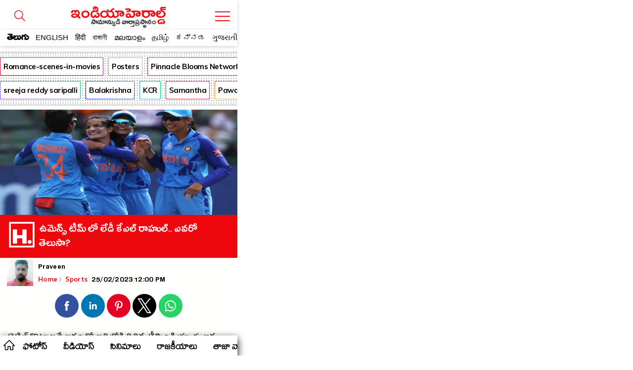

--- FILE ---
content_type: text/html; charset=utf-8
request_url: https://amp.indiaherald.com/SPORTS/Read/994575956/apherald-politics
body_size: 44492
content:



<!doctype html>
<html amp lang="en">
<head>
    <meta charset="utf-8">
    

    

    <script async src="https://cdn.ampproject.org/v0.js"></script>
    <script async custom-element="amp-analytics" src="https://cdn.ampproject.org/v0/amp-analytics-0.1.js"></script>
    <script async custom-element="amp-carousel" src="https://cdn.ampproject.org/v0/amp-carousel-0.2.js"></script>
    <script async custom-element="amp-selector" src="https://cdn.ampproject.org/v0/amp-selector-0.1.js"></script>

    <script async custom-element="amp-social-share" src="https://cdn.ampproject.org/v0/amp-social-share-0.1.js"></script>

	<script async custom-element='amp-web-push' src='https://cdn.ampproject.org/v0/amp-web-push-0.1.js'></script>
	<script async custom-element="amp-iframe" src="https://cdn.ampproject.org/v0/amp-iframe-0.1.js"></script>
        <script async custom-element="amp-ad" src="https://cdn.ampproject.org/v0/amp-ad-0.1.js"></script>
        <script async custom-element="amp-youtube" src="https://cdn.ampproject.org/v0/amp-youtube-0.1.js"></script>
        <script async custom-element="amp-video" src="https://cdn.ampproject.org/v0/amp-video-0.1.js"></script>
        <script async custom-element="amp-twitter" src="https://cdn.ampproject.org/v0/amp-twitter-0.1.js"></script>
        <script async custom-element="amp-lightbox-gallery" src="https://cdn.ampproject.org/v0/amp-lightbox-gallery-0.1.js"></script>
        <!-- Additionally used AMP components must be imported in the header. We use `amp-list` for showing a list of products -->
        <script async custom-element="amp-list" src="https://cdn.ampproject.org/v0/amp-list-0.1.js"></script>
        <!-- We use `amp-bind` for dynamically changing the src of `amp-list` -->
        <script async custom-element="amp-bind" src="https://cdn.ampproject.org/v0/amp-bind-0.1.js"></script>
        <!-- We use `amp-form` for making the call to get extra products after an user interaction -->
        <script async custom-element="amp-form" src="https://cdn.ampproject.org/v0/amp-form-0.1.js"></script>
        <!-- We use `amp-mustache` for rendering the `amp-list` content -->
        <script async custom-template="amp-mustache" src="https://cdn.ampproject.org/v0/amp-mustache-0.2.js"></script>
    <script async custom-element="amp-auto-ads"
            src="https://cdn.ampproject.org/v0/amp-auto-ads-0.1.js">
    </script>





    <title>ఉమెన్స్ టీమ్ లో లేడీ కేఎల్ రాహుల్.. ఎవరో తెలుసా?</title>
    <meta name="description" content='sports : టైటిల్ కొట్టాలనే లక్ష్యంతో బరిలోకి దిగిన టీమిండియా కు ఇక సౌత్ ఆఫ్రికా వేదికగా జరిగిన టి20 వరల్డ్ కప్ లో నిరాశ ఎదురయింది అన్న విషయం తెలిసిందే. సెమీఫైనల్ లో అటు పటిష్టమైన ఆస్ట్రేలియా తో హోరా హోరీగా పోరాడిన టీమిండియా జట్టు.. చివరికి ఐదు పరుగుల తేడాతో ఓడిపోయింది అని చెప్పాలి.  దీంతో భారత జట్టు అభిమానులు అందరిలో కూడా నిరాశ మిగిలిపోయింది. పేలవమైన బౌలింగ్ దారుణమైన బ్యాటింగ్ కారణంగా చివరికి సెమి ఫైనల్లో ఓడిపోయి టి20 వరల్డ్ కప్ నుంచి నిష్క్రమించాల్సిన పరిస్థితి ఏర్పడింది అని చెప్పాలి.


 ఈ క్రమంలోనే ఇక ట' />
    <meta name="keywords" content="Cricket;K L Rahul;Nijam;Australia;South Africa;World Cup;Cricket;India" />

    <link rel="canonical" href="https://www.indiaherald.com/Sports/Read/994575956/Lady-KL-Rahul-in-team-India-Womens-team-">
    <link rel="alternate" href="https://mobile.indiaherald.com/Sports/Read/994575956/Lady-KL-Rahul-in-team-India-Womens-team-">
    

    <meta content='width=device-width, initial-scale=1.0, maximum-scale=1.0, user-scalable=0' name='viewport' />




    <!--#region meta-->

    <meta name="apple-mobile-web-app-capable" content="yes">
    <meta content="true" name="HandheldFriendly">
    <meta content="width" name="MobileOptimized">
    <meta content="C-ZuLCLn399BfxalO2QyjZ1SIDvacl985r_1sG1X_f4" name="google-site-verification">
    <link type="image/x-icon" href="/favicon.ico?v=234" rel="shortcut icon">
    

    <link rel="apple-touch-icon-precomposed" sizes="57x57" href="https://www.indiaherald.com/images/appleiconAPH.png" />
    <link rel="apple-touch-icon-precomposed" sizes="72x72" href="https://www.indiaherald.com/images/appleiconAPH72x72.png" />
    <link rel="apple-touch-icon-precomposed" sizes="114x114" href="https://www.indiaherald.com/images/appleiconAPH114x114.png" />
    <link rel="preload" as="font" href="/Scripts/fonts/Herald.woff" type="font/woff" crossorigin>
    <link rel='preconnect' href='https://fonts.gstatic.com' crossorigin>
    
    <link rel='preload' as='style' href="https://fonts.googleapis.com/css2?family=Muli:wght@400;700&display=swap">



    
    <link href="https://fonts.googleapis.com/css2?family=Muli:wght@400;700&display=swap" rel="stylesheet" crossorigin>
	<link rel="preconnect" href="https://fonts.googleapis.com">
<link rel="preconnect" href="https://fonts.gstatic.com" crossorigin>
<link href="https://fonts.googleapis.com/css2?family=Mallanna&family=Ramabhadra&display=swap" rel="stylesheet" crossorigin>
<link href="https://fonts.googleapis.com/css2?family=Anek+Telugu:wght@100..800&display=swap" rel="stylesheet">
    <link rel="preload" as="font" href="/Scripts/fonts/WFF/WFFH.woff" type="font/woff" crossorigin>




        <link rel="author" href="https://plus.google.com/117069024910003354702" />

    <meta property="fb:page_id" content="239399429491666" />
    <meta property="fb:pages" content="239399429491666" />
    <meta property="fb:admins" content="100003742082535" />
    <meta property="fb:app_id" content="276798262421755" />

    <meta name="msApplication-ID" content="microsoft.build.App" />
    <meta name="msApplication-PackageFamilyName" content="microsoft.build_8wekyb3d8bbwe" />
    <meta property="og:site_name" content="indiaherald.com" />
    <!-- Android -->
        <meta property="al:android:package" content="com.indiaherald" />
    <meta property="al:android:url" content="ihgscheme://" />
    <meta property="al:android:app_name" content="Herald" />

    <meta property="al:web:url" content="http://www.indiaherald.com/" />




	 <meta name="twitter:card" content="summary_large_image" />

    <meta name="twitter:site" content="realindiaherald" />

    <meta name="twitter:title" content="ఉమెన్స్ టీమ్ లో లేడీ కేఎల్ రాహుల్.. ఎవరో తెలుసా?" />

    <meta name="twitter:description" content="sports : టైటిల్ కొట్టాలనే లక్ష్యంతో బరిలోకి దిగిన టీమిండియా కు ఇక సౌత్ ఆఫ్రికా వేదికగా జరిగిన టి20 వరల్డ్ కప్ లో నిరాశ ఎదురయింది అన్న విషయం తెలిసిందే. సెమీఫైనల్ లో అటు పటిష్టమైన ఆస్ట్రేలియా తో హోరా హోరీగా పోరాడిన టీమిండియా జట్టు.. చివరికి ఐదు పరుగుల తేడాతో ఓడిపోయింది అని చెప్పాలి.  దీంతో భారత జట్టు అభిమానులు అందరిలో కూడా నిరాశ మిగిలిపోయింది. పేలవమైన బౌలింగ్ దారుణమైన బ్యాటింగ్ కారణంగా చివరికి సెమి ఫైనల్లో ఓడిపోయి టి20 వరల్డ్ కప్ నుంచి నిష్క్రమించాల్సిన పరిస్థితి ఏర్పడింది అని చెప్పాలి.


 ఈ క్రమంలోనే ఇక ట" />


    <meta property="og:title" content="ఉమెన్స్ టీమ్ లో లేడీ కేఎల్ రాహుల్.. ఎవరో తెలుసా?" />
    <meta property="og:description" content="sports : టైటిల్ కొట్టాలనే లక్ష్యంతో బరిలోకి దిగిన టీమిండియా కు ఇక సౌత్ ఆఫ్రికా వేదికగా జరిగిన టి20 వరల్డ్ కప్ లో నిరాశ ఎదురయింది అన్న విషయం తెలిసిందే. సెమీఫైనల్ లో అటు పటిష్టమైన ఆస్ట్రేలియా తో హోరా హోరీగా పోరాడిన టీమిండియా జట్టు.. చివరికి ఐదు పరుగుల తేడాతో ఓడిపోయింది అని చెప్పాలి.  దీంతో భారత జట్టు అభిమానులు అందరిలో కూడా నిరాశ మిగిలిపోయింది. పేలవమైన బౌలింగ్ దారుణమైన బ్యాటింగ్ కారణంగా చివరికి సెమి ఫైనల్లో ఓడిపోయి టి20 వరల్డ్ కప్ నుంచి నిష్క్రమించాల్సిన పరిస్థితి ఏర్పడింది అని చెప్పాలి.


 ఈ క్రమంలోనే ఇక ట" />

    <meta property="og:url" content="https://www.indiaherald.com/Sports/Read/994575956/Lady-KL-Rahul-in-team-India-Womens-team-" />
            <meta property="og:image" content="https://www.indiaherald.com/imagestore/images/sports/libra_libra/cricket6e6dc6f0-d34a-49bc-b98a-d2e700949cbf-415x250-IndiaHerald.jpg" />
            <meta name="twitter:image" content="https://www.indiaherald.com/imagestore/images/sports/libra_libra/cricket6e6dc6f0-d34a-49bc-b98a-d2e700949cbf-415x250-IndiaHerald.jpg" />
    
    

        <script type="application/ld+json">
            {
            "@context": "https://schema.org",
            "@type": "NewsArticle",
            "mainEntityOfPage": {
            "@type": "WebPage",
            "@id": "https://amp.indiaherald.com/Sports/Read/994575956/Lady-KL-Rahul-in-team-India-Womens-team-"
            },
            "headline": "ఉమెన్స్ టీమ్ లో లేడీ కేఎల్ రాహుల్.. ఎవరో తెలుసా?",
            "articleBody" : "టైటిల్ కొట్టాలనే లక్ష్యంతో బరిలోకి దిగిన టీమిండియా కు ఇక సౌత్ ఆఫ్రికా వేదికగా జరిగిన టి20 వరల్డ్ కప్ లో నిరాశ ఎదురయింది అన్న విషయం తెలిసిందే. సెమీఫైనల్ లో అటు పటిష్టమైన ఆస్ట్రేలియా తో హోరా హోరీగా పోరాడిన టీమిండియా జట్టు.. చివరికి ఐదు పరుగుల తేడాతో ఓడిపోయింది అని చెప్పాలి.  దీంతో భారత జట్టు అభిమానులు అందరిలో కూడా నిరాశ మిగిలిపోయింది. పేలవమైన బౌలింగ్ దారుణమైన బ్యాటింగ్ కారణంగా చివరికి సెమి ఫైనల్లో ఓడిపోయి టి20 వరల్డ్ కప్ నుంచి నిష్క్రమించాల్సిన పరిస్థితి ఏర్పడింది అని చెప్పాలి.


 ఈ క్రమంలోనే ఇక ట",
            "url" : "https://amp.indiaherald.com/Sports/Read/994575956/Lady-KL-Rahul-in-team-India-Womens-team-",
            "keywords" : "Cricket{#}K L Rahul;Nijam;Australia;South Africa;World Cup;Cricket;India",
            "image": ["https://www.indiaherald.com/imagestore/images/sports/libra_libra/cricket6e6dc6f0-d34a-49bc-b98a-d2e700949cbf-415x250-IndiaHerald.jpg"],
            "inLanguage" :"te",
            

			"datePublished": "2023-02-25T12:00:00.000Z",
            "dateModified": "2023-02-25T12:00:00.000Z",

            "author": {
            "@type": "Person",
            "name": "praveen",
			"url" : "https://www.indiaherald.com/author/info/3e347557-7540-4d8d-a778-9bc284d7d495"
            },
            "editor": {
            "@type": "Person",
            "name": "editor",
            "email" : "editor@indiaherald.com"
            },
            "publisher": {
            "@type": "Organization",
            "name": "India Herald Group Publishers P LIMITED",
            "logo": {
            "@type": "ImageObject",
            "url": "https://indiaherald-nkywabj.stackpathdns.com/images/hp-images/logos/IHG-250_1.png"
            }
            },
            "copyrightHolder": {
            "@type": "Organization",
            "name": "India Herald Group Publishers P LIMITED",
            "logo": {
            "@type": "ImageObject",
            "url": "https://indiaherald-nkywabj.stackpathdns.com/images/hp-images/logos/IHG-250_1.png"
            }
            },
            "license":{
            "url": "https://www.indiaherald.com/termsofuse"
            }
            
            }
        </script>
		<script type="application/ld+json">
            {
            "@context": "https://schema.org/",
            "@type": "BreadcrumbList",
			 "name": "Home",
            "itemListElement": [{
            "@type": "ListItem",
            "position": 1,
            "name": "Home",
            "item": "https://amp.indiaherald.com"
            },{
            "@type": "ListItem",
            "position": 2,
            "name": "Sports",
            "item": "https://amp.indiaherald.com/Sports/te"
            },{
            "@type": "ListItem",
            "position": 3,
            "name": "ఉమెన్స్ టీమ్ లో లేడీ కేఎల్ రాహుల్.. ఎవరో తెలుసా?",
            "item": "https://amp.indiaherald.com/Sports/Read/994575956/Lady-KL-Rahul-in-team-India-Womens-team-"
            }]
            }


        </script>
    <!--#endregion meta-->
    <style amp-boilerplate>
        body {
            -webkit-animation: -amp-start 8s steps(1,end) 0s 1 normal both;
            -moz-animation: -amp-start 8s steps(1,end) 0s 1 normal both;
            -ms-animation: -amp-start 8s steps(1,end) 0s 1 normal both;
            animation: -amp-start 8s steps(1,end) 0s 1 normal both
        }

        @-webkit-keyframes -amp-start {
            from {
                visibility: hidden
            }

            to {
                visibility: visible
            }
        }

        @-moz-keyframes -amp-start {
            from {
                visibility: hidden
            }

            to {
                visibility: visible
            }
        }

        @-ms-keyframes -amp-start {
            from {
                visibility: hidden
            }

            to {
                visibility: visible
            }
        }

        @-o-keyframes -amp-start {
            from {
                visibility: hidden
            }

            to {
                visibility: visible
            }
        }

        @keyframes -amp-start {
            from {
                visibility: hidden
            }

            to {
                visibility: visible
            }
        }
    </style>
    <noscript>
        <style amp-boilerplate>
            body {
                -webkit-animation: none;
                -moz-animation: none;
                -ms-animation: none;
                animation: none;
            }
        </style>
    </noscript>

    <style amp-custom>
        a{
            cursor:pointer;
			-webkit-tap-highlight-color: transparent;
			-webkit-overflow-scrolling: touch;
        }

		.frame-section{
		text-align:center;
		}

		.ePFrame{
		    height: 489px;
    width: 300px;
    display: inline-block;
	text-align:center;

		}

		.displaynone {
    display: none;
}
 .error-message-general {
            text-align:center;
            font-family:'Muli';
			padding-top:45%;
        }

       .error-message-general h2   {
            font-size: 102px;
    text-align: center;
        }
     .error-message-general span  {
           width: 100%;
    display: inline-block;
    margin-bottom: 16px;
    color: #7C7C7C;
    font-size: 19px;
       }

        .ft-timing {
            font-family: arial;
            text-align: center;
            font-size: 11px;
            display: inline-block;
            width: 100%;
			padding-bottom: 45px;
        }

        .inner-card-holder {
            padding: 5px;
            border: 1px solid #ddd;
            margin: 9px;
            border-radius: 8px;
        }

		.amp-gallery-container h1 {
    display: inline-block;
    width: 100%;
    font-family: 'Muli';
    padding: 3px 9px;
    font-size: 26px;
}



.articlebody.amp-gallery-container {
    padding-top: 15px;
}

        
          .pbn-text-ad-block {
    font-family: 'Muli';
    border: 1px solid #ddd;
    border-radius: 4px;
    margin: 7px;
    padding: 4px;
    text-align: left;
}

.ad-text {
    color: #777;
    font-size: 12px;
}

.pbn-text-ad-block ul li a {
   color: #1558d6;
   font-size: 12px;
   font-family: 'Muli';
   font-weight: bold;
    
}
.pbn-text-ad-block ul li a span{
    color: #4d5156;
    font-weight: normal;
    font-family: arial;
        display: inline-block;
        width: 100%;
    line-height: 1.5;
}

.pbn-text-ad-block ul {padding-top: 15px;}

.pbn-text-ad-block ul li {
       border-bottom: 1px solid #eee;
    padding: 11px 7px;
}

.pbn-text-ad-block ul li:last-child{
    border:none;
}

   .g-news-button, .articlebody[data-lang=telugu] .ArticleData div.g-news-button {
    border: 1px solid #eee;
    border-radius: 5px;
    margin: 9px 18px;
    padding: 0;
    line-height: 0;
    margin-bottom: 14px;
    font-family: arial;
}

        .list-item a:visited, .list-item-bigger a:visited {
            color: #555;
        }

        .link-li-home a.item-title:visited {
            color: #660099;
        }

		 .amp-image-holder{
            width:100%;
            
            position: relative;
        }

      .amp-image-holder  img {
    object-fit: cover;
  }

  

  .img-about-logo{
            border-radius:50%;
        }

        body {
            max-width: 480px;
            display: block;
            margin: 0px auto;
            cursor:pointer;
			overflow-x: hidden;
        }

        @font-face {
            font-family: 'WFFH';
            src: url(/Scripts/fonts/WFF/WFFH.woff) format('woff');
            font-weight: 400;
            font-style: normal;
            font-display: swap;
        }

		 @font-face {
            font-family: 'Mallanna';
            font-style: normal;
            font-weight: 400;
            font-display: swap;
            src: url(https://fonts.gstatic.com/s/mallanna/v8/hv-Vlzx-KEQb84YaDFwoGTVAVg.woff2) format('woff2');
            unicode-range: U+0951-0952, U+0964-0965, U+0C00-0C7F, U+1CDA, U+200C-200D, U+25CC;
        }

        @font-face {
            font-family: "Herald";
            src: url("/Scripts/fonts/Herald.woff");
            font-display: swap;
        }

        .article-page {
            max-width: 600px;
            margin: 0px auto;
            border: 0px solid #eee;
            padding: 0px;
			border-bottom: 1px solid #eee;
    margin-bottom: 18px;
    padding-bottom: 6px;
        }

        .in-page-author-details img {
            width: 53px;
            border-radius: 0;
            float: left;
            height: 54px;
            margin: 0;
            box-shadow: 0 0 0 #5f5656;
        }

        .article-bread-crumb {
            height: auto;
            min-height: 0;
            line-height: 1;
            position: relative;
            top: 0;
            display: inline-block;
        }

            .article-bread-crumb li {
                display: inline;
                font-size: 13px;
                font-family: Muli;
                position: relative;
                padding-right: 0;
                font-weight: 600
            }

            .article-bread-crumb svg {
                width: 14px;
                position: relative;
                top: 4px;
                left: -2px
            }

            .article-bread-crumb li.last-child {
                left: -3px
            }

            .article-bread-crumb li a, body .ArticleData .article-bread-crumb li a {
                color: #ee080e;
            }

        .auth-a-image {
            float: left;
            position: relative;
        }

		
        .pinnacle-sponsored {
   padding: 9px;
    font-family: 'Muli';
    border: 1px solid #eee;
    margin: 7px;
    border-radius: 8px;
    padding-top: 0;
    margin-top: 11px;
}

.pinnacle-sponsored.p-in {
            margin: 0;
    margin-bottom: 18px;
        }

        .product-sponser {
    display: inline-block;
    width: 100%;
    padding: 9px;
    padding-left: 0;
    font-size: 13px;
    text-align:justify;
}

        .pinnacle-ad-image {
    padding-top: 0px;
}

.footer-article-links{
display:none;
}

        .articlebody[data-lang=telugu] .ArticleData, .articlebody[data-lang=telugu] .ArticleData div, .articlebody[data-lang=telugu] .ArticleData p, .articlebody[data-lang=telugu] .ArticleData span:not(.nor), .articlebody[data-lang=telugu] .bottom-line, .articlebody[data-lang=telugu] .section-content li a {
            /*font-family: Herald,WFFH,Sans-Serif;
            font-weight: 400;
            font-size: 30px;*/
            line-height: 32px;
			font-family: 'Anek Telugu', 'Mallanna';
    font-weight: 400;
    font-size: 18px;
	letter-spacing: 0.3px;
    line-height: 2;
            color: #000;
            text-align: left;
            background: #fffffe;
        }


		.whatsImg, .articlebody[data-lang=telugu] .ArticleData div.whatsImg {
    text-align: center;
    margin-bottom: 14px;
    background-color: #076053;
    line-height: 26px;
    border: 3px solid #34cd6c;
    max-width: 500px;
   
    font-weight: bold;
    color: #fff;
    margin: 15px auto;
    border-radius: 15px;
}

.whatsImg a {
    color: #fff;
    text-decoration: none;
    padding: 10px;
    display: block;
	 font-size: 12px;
}

.whatsImg a.en{
font-size:15px;font-family:muli}
        .ArticleData {
            width: 100%;
            overflow: hidden;
        }
        .keywords_wrap a {
            color: #716f6f;
            background: #fff;
            color: #2651a6;
            font-family: Helvetica,Arial,sans-serif;
            text-transform: capitalize;
            text-decoration: none;
            font-size: 13px;
            line-height: 20px;
            height: auto;
            border-radius: 21px;
            border: 1px solid #2651a6;
            padding: 5px 11px;
            margin: 4px;
            white-space: normal;
            text-align: left;
            display: inline-block;
        }

        body .ArticleData {
            padding: 14px;
            /*box-shadow: 0 0 2px #a5a5a5;
            -moz-box-shadow: 0 0 2px #a5a5a5;
            -o-box-shadow: 0 0 2px #a5a5a5;
            -ms-box-shadow: 0 0 2px #a5a5a5;*/
            margin: 0;
            color: #000;
            text-align: justify;
            background: #fffffe;
            display: inline-block;
            padding-top: 0;
        }

        a {
            text-decoration: none;
            color: #000;
        }

        .ArticlePageTitle, h1.ArticlePageTitle {
            width: 100%;
            margin: 0;
            font: 700 40px/.8 BenchNine,sans-serif;
            font-family: Poppins-Regular;
            line-height: 0.8;
            text-align: left;
            word-break: break-all;
            padding: 0px 0 12px;
        }

        .articlebody[data-lang=telugu] .ArticleData .ArticlePageTitle > a, .articlebody[data-lang=telugu] .ArticleData .ArticlePageTitle > a span {
            font-size: 36px;
            font-family: WFFH;
            font-weight: 400;
            font-size: 33px;
            line-height: 0.8;
            font-size: 27px;
            font-weight: 400;
            color: #000;
            text-align: center;
        }


        .gallery-herald-title-contianer .in-page-timings {
            width: 100%;
            padding: 0;
        }

        .gallery-herald-title-contianer .article-bread-crumb li:last-child {
            float: right;
            padding-top: 15px;
            padding-right: 4px;
        }

        .gallery-herald-title-contianer {
            background: #fff;
            font-family: Herald, 'Muli';
            text-align: left;
            padding: 9px;
            box-sizing: border-box;
            font-size: 31px;
            font-weight: 100;
            line-height: 1;
            padding-top: 0px;
        }

            .gallery-herald-title-contianer h1 {
                margin: 0;
                font-size: 21px;
                height: 54px;
                font-family: Arial;
                line-height: 1;
                overflow: hidden;
            }

        #carouselSelector {
            margin-top: 10px;
        }

        .articlebody.amp-video-container {
            margin-bottom: 8px;
            padding-bottom: 10px;
        }


        .in-page-timings {
            width: calc(100% - 60px);
            float: left;
            padding-left: 7px;
            margin-left: 3px;
            margin-top: 0;
        }

            .in-page-timings .author-name {
                float: left;
                font-size: 20px;
                text-align: left;
                line-height: 1;
                width: 100%;
                display: inline-block;
                margin-top: 8px;
                font-family: WFFH;
                font-weight: 400;
                text-transform: capitalize;
            }

        .article-time {
            font-size: 20px;
            text-align: left;
            line-height: 1;
            margin-top: 8px;
            font-family: WFFH;
            font-weight: 400;
            text-transform: capitalize;
        }



        .in-page-timings .author-name, .in-page-timings .article-time {
            font-size: 16px;
        }

        .inner-article-data {
            display: inline-block;
            width: 100%;
            font-size: 16px;
            font-family: Muli;
            line-height: 1.5;
            padding-top: 10px;
        }

     /*#region Header Styles*/
        .top-fluid-header {
            display: inline-block;
            width: 100%;
            background: #fff;
            position: fixed;
            z-index: 99999;
            top: 0;
            box-shadow: 0 2px 8px rgba(0, 0, 0, 0.17);
			max-width:480px;
        }



        .sticky-top {
            z-index: 0;
            position: relative;
            border-top: none;
            padding: 1px 0 0;
            display: inline-block;
            width: 100%;
            background: #fff;
            border-radius: 0;
            box-shadow: none;
            overflow: hidden;
            margin-top: -1px;
            padding-right: 0;
        }

        .top-header {
    background: #ffffff;
    position: relative;
    padding-top: 9px;
    height: 89px;
    overflow: hidden;
    border-bottom: none;
}

        .cmn-mobile-switch-holder {
            display: inline-block;
            width: 42px;
            position: absolute;
            /*            left: 0;*/
            text-align: center;
            padding: 14px 1px 1px 0;
            z-index: 9999999999;
            background: #fff;
            height: 36px;
        }

        .top-header .cmn-mobile-switch-holder {
            padding: 0;
            right: 9px;
            position: absolute;
            top: 12px;
            width: 42px;
        }

            .top-header .cmn-mobile-switch-holder svg {
                position: relative;
                top: 5px;
            }

        .lang-icon {
            position: absolute;
            bottom: 6px;
            color: #fff;
            font-family: WFFH;
            text-align: center;
            left: 7px;
            display: none;
        }

            .lang-icon .bottom-menu-logo {
                top: 0;
                left: -5px;
            }

        .bottom-menu-logo {
            display: block;
        }

            .bottom-menu-logo svg {
                height: 32px;
                width: 32px;
                position: relative;
                top: 5px;
            }

        .lang-icon svg * {
            stroke: #fff;
            stroke-width: 2px;
        }

        .top-header img.logo {
            margin: 0 auto;
            display: block;
            width: 236px;
            height: auto;
        }

        .whats-icon {
            position: absolute;
            bottom: 14px;
            right: 6px;
            display: none;
        }

        .h-brush, .h-brush-top {
            height: 20px;
            width: 100%;
            display: block;
            position: absolute;
            z-index: 999;
        }

        .h-brush, .articlebody[data-lang=telugu] .ArticleData span.h-brush {
            background: url(https://indiaherald-nkywabj.stackpathdns.com/images/hp-images/logos/brush.png);
            bottom: -9px;
            background-size: auto;
            background-repeat: no-repeat;
            background-repeat: repeat;
            left: 0;
        }

        .articlebody[data-lang=telugu] .ArticleData span.h-brush {
            bottom: 5px;
        }


        .more-container {
            text-align: center;
            background: #fff;
            bottom: 0;
            width: 100%;
            padding-bottom: 14px;
            margin-top: 24px;
            margin-bottom: 8px;
            display: inline-block;
        }


        .more.tp {
            color: #dc2127;
            background: 0 0;
        }

        .more {
            font-family: 'Mallanna';
            font-size: 24px;
            font-weight: 600;
            position: relative;
            text-align: center;
            z-index: 1;
            letter-spacing: .3px;
            display: inline-block;
            height: 45px;
            line-height: 1;
            float: none;
            text-transform: lowercase;
            color: #fff;
            width: auto;
            background: none 0 0 repeat scroll #dc2127;
            border: 1px solid #dc2127;
            border-image: initial;
            margin: 0;
            border-radius: 25px;
            padding: 9px;
            box-sizing: border-box;
        }

        .more-menu-options {
            padding: 9px;
            box-sizing: border-box;
        }

            .more-menu-options.home-menu-options {
                padding: 0px;
            }

                .more-menu-options.home-menu-options ul li {
                    width: 32%;
                    display: inline-block;
                                      border: 1px solid #eee;
                    margin-bottom: 8px;
                    border-radius: 9px;
                    padding: 15px 3px 3px;
                    margin-right: 1px;
                    box-sizing: border-box;
                }

        .more-menu-optionshome-menu-options ul li a {
            color: #333;
            font-family: WFFH;
            font-size: 18px;
        }

        .desktop-overlay-content .header-branding .ihg-brand {
            margin-top: 9px;
        }

        .more-menu-options ul li {
            width: 50%;
            display: inline-block;
            padding: 3px;
            /*                border: 1px solid #eee;*/
            margin: 2px 0px 30px;
            border-radius: 9px;
            padding-top: 15px;
        }

            .more-menu-options ul li span {
                display: inline-block;
                width: 100%;
                text-align: center;
            }


            .more-menu-options ul li a svg * {
                stroke: #ee000f;
                stroke-width: 2px;
            }

            .more-menu-options ul li a {
                color: #333;
                font-family: WFFH;
                font-size: 18px;
            }

            .more-menu-options ul li span svg {
                height: 40px;
                width: 40px;
            }

        .more.tp .send-icon {
            top: -3px;
            left: 4px;
        }

        .scroll__nav {
            position: relative;
            z-index: 9999
        }

        .hr-scroll {
            overflow-y: hidden;
            overflow-x: scroll;
            -webkit-overflow-scrolling: touch
        }

        .icn-home {
            background-image: url(/scripts/dist/rfonts/home-n-icon-s.svg);
            background-position: 7px 8px;
            background-size: 23px;
            background-repeat: no-repeat;
            background-color: #fff;
            height: 38px;
            line-height: 46px;
            position: absolute;
            width: 35px;
            z-index: 99999;
            left: 0px;
            font-size: 0;
        }

        .hr-scroll__content {
            display: flex;
            font-size: 0;
            white-space: nowrap;
            flex-wrap: nowrap;
            padding: 0;
            margin-left: 30px;
        }

            .hr-scroll__content .scroll__nav-li.active a.scroll__nav-link {
                color: #ee080e;
            }

        .hr-scroll__item {
            display: inline-block;
            flex-shrink: 0;
            vertical-align: top;
            white-space: normal
        }

        .scroll__nav-li {
            font-size: 14px;
            overflow: hidden;
            position: relative;
            text-transform: capitalize
        }

        .scroll__nav-link, .scroll__nav-link:focus, .scroll__nav-link:hover, .scroll__nav-link:visited {
            color: #333;
            display: inline-block;
            padding: 10px 7px;
            font-family: Poppins,sans-serif;
            position: relative;
            top: 2px;
        }

            .scroll__nav-link[data-lang=te], .scroll__nav-link[data-lang=te]:focus, .scroll__nav-link[data-lang=te]:hover, .scroll__nav-link[data-lang=te]:visited {
                font-family: 'Mallanna';
                font-size: 19px;
                line-height: 1.3;
                padding: 8px 16px 9px;
                color: #000;
                font-weight: 600;
            }

        .logo-image-holder {
            max-width: 260px;
            display: block;
            margin: 0px auto;
            display: none;
        }


        .link-li-home {
            margin: 3px 3px;
            padding-bottom: 4px;
            position: relative;
            padding-right: 0;
            border: none;
            text-align: left;
            padding-left: 17px;
            display: inline-block;
            width: 100%;
        }


        .article-section-related {
            padding-top: 9px;
        }

            .article-section-related .amp-list-layout {
                max-height: 320px;
                overflow: hidden;
            }

            .article-section-related .link-li-home {
                margin: 0px 0px;
            }

        .item-title {
            display: block;
            height: 70px;
            overflow: hidden;
            color: #000;
            padding-right: 9px;
        }

        .send-icon {
            display: inline-block;
            width: auto;
            float: right;
            position: relative;
            top: -7px;
        }

        .list-head {
            display: inline-block;
            width: 100%;
        }

        .list-head__txt {
            background-color: #fff;
            display: block;
            font-size: 21px;
            font-weight: 700;
            padding: 20px 5px 5px;
            line-height: 1;
            position: relative;
            text-align: left;
            text-transform: capitalize;
            margin: 0;
        }
		#featured-tab {
    padding-top: 95px;
	padding-bottom:10px;
}

        .list-head__link {
            font-family: Mallanna,"Muli";
            vertical-align: top;
            font-size: 23px ;
            line-height: .8 ;
            color: #000 ;
            font-weight: 600 ;
        }

        .list-head__txt .list-head__icn {
            font-size: 19px;
            width: 32px;
            height: 32px;
            line-height: 22px;
            margin-right: 5px;
            float: left;
            text-align: left;
            position: relative;
            top: -3px;
        }

        .list-head__icn.vj-top-stories svg {
            position: relative;
            top: -5px;
        }

        .home-section {
            border: 1px solid #dadde2;
            border-radius: 8px;
            box-sizing: border-box;
            margin-bottom: 18px;
        }

            .home-section .h-brush-list {
                transform: rotate(90deg);
                width: 62%;
                top: 36%;
                display: inline-block;
                z-index: 9999;
                right: auto;
                left: -50px;
            }

        .home-page {
            padding: 9px;
        }

        .m-link-icon {
            position: relative;
            top: -5px;
        }

            .m-link-icon svg * {
                stroke: #e00;
            }

        .m-link-text {
            vertical-align: top;
        }

        /*#region Language Selection*/

        .language-container .css-19ns1gd.language-switch-ul li.active {
            background: #ecd8d8;
        }

        .language-container .css-19ns1gd.language-switch-ul li a {
            margin-bottom: 0;
            margin-bottom: 0;
            width: 100%;
            display: block;
            line-height: 2;
            font-size: 18px;
            color: #333;
            font-weight: bold;
        }

        .css-19ns1gd li a .lang-e {
            display: inline-block;
            width: 100%;
            border: none;
            text-align: left;
            font-family: Muli;
            font-weight: normal;
            font-size: 12px;
            line-height: 3;
        }

        .css-19ns1gd li a .lang-p {
            font-family: Muli;
            font-weight: normal;
        }

            .css-19ns1gd li a .lang-p[data-lang="te"], .css-19ns1gd li a .lang-e[data-lang="te"] {
                font-family: WFFH;
                font-size: 23px;
                line-height: 1.5;
            }

        .submit-wrapper {
            position: relative;
        }



        .lang-tick {
            position: absolute;
            top: 28px;
            right: 10px;
            display: none;
        }

        .language-container .css-19ns1gd.language-switch-ul li.active .lang-tick {
            display: block;
        }

        ul.css-19ns1gd.language-switch-ul {
            width: 100%;
            display: inline-block;
        }

        .language-container .css-19ns1gd.language-switch-ul li {
            width: 48%;
            box-shadow: 1px 1px 4px 1px #dedede;
            border-radius: 5px;
            text-align: left;
            padding: 9px;
            margin-bottom: 7px;
            position: relative;
            vertical-align: top;
            margin-right: 0px;
            display: block;
            float: left;
            margin-left: 5px;
            height: 92px;
        }

        .language-container {
            padding-top: 10px;
            padding: 6px;
        }

        /*#endregion Language Selection*/

        .search-topics-list {
            border-radius: 8px;
            box-shadow: 0 2px 8px rgb(0 0 0 / 17%);
            box-shadow: none;
            padding-top: 4px;
            overflow: hidden;
            background: #fff;
            margin-right: 0;
            border: none;
            padding-bottom: 6px;
            margin-bottom: 5px;
        }

        .scrollable-div {
            overflow-y: hidden;
            overflow-x: scroll;
            position: relative;
        }

        .search-topics-list .scrollable-div .list {
            display: block;
            font-size: 0;
            white-space: nowrap;
            height: 124px;
        }

        .scrollable-div .list {
            display: flex;
            font-size: 0;
            white-space: nowrap;
            flex-wrap: nowrap;
        }

        body, ul {
            margin: 0;
            padding: 0;
            list-style: none;
        }

        .search-topics-list .scrollable-div .list li:first-child {
            padding-left: 6px;
        }

        .search-topics-list .scrollable-div .list li {
            width: auto;
        }

        .search-topics-list .scrollable-div .list li {
            width: 108px;
            margin-right: 4px;
            padding: 0 4px 0 3px;
            display: inline-block;
        }

        .scrollable-div .list li {
            display: inline-block;
            flex-shrink: 0;
            vertical-align: top;
            white-space: normal;
            border-top: none;
            width: 85%;
            width: 300px;
            padding: 15px 0 15px 15px;
            position: relative;
        }

        #featured-topics .list-li.featured_story a {
            border: 1px solid #dfe1e5;
            display: inline-block;
            border-radius: 8px;
            margin-bottom: 5px;
            height: 122px;
            overflow: hidden;
        }

        .list-section.border-wrap {
            border: 1px solid #dadde2;
            border-radius: 8px;
        }

        .list-section {
            border-radius: 0;
            overflow: hidden;
            margin-right: 0;
            position: relative;
            margin-bottom: 14px;
        }


        .featured_story .img-gratio {
            padding-bottom: 0%;
        }

        .img-gratio {
            padding-bottom: 75.9%;
            display: block;
        }

        .img-gratio, .list-img {
            overflow: hidden;
            position: relative;
        }

            .img-gratio img, .img-gratio video {
                background-color: #f1f3f7;
                border-radius: 8px;
                left: 0;
                object-fit: cover;
                min-height: 100%;
                position: absolute;
                top: 0;
                width: 100%;
            }

        .bottom-title-block {
            margin: 0 14px 14px;
            padding: 0;
            border-radius: 14px;
            border: 1px solid #dadde2;
            border-top: none;
            border-top-left-radius: 0;
            border-top-right-radius: 0;
        }

        .list-txt-h2 {
            font-family: 'Mallanna';
            font-size: 18px;
            font-weight: 600;
            line-height: 1.3;
        }

        * {
            box-sizing: border-box;
            margin: 0;
            padding: 0;
        }

        .featured_story .item-title {
            display: inline-block;
            width: calc(100% - 90px);
            padding-right: 0;
            height: 45px;
        }

        .icon-block {
            display: inline-block;
            width: 75px;
            text-align: center;
            font-size: 16px;
            color: #dc2127;
            vertical-align: top;
            margin-right: 8px;
        }

            .icon-block span {
                display: inline-block;
                width: 100%;
            }

            .icon-block svg * {
                stroke: #dc2127;
            }

            .icon-block span {
                display: inline-block;
                width: 100%;
            }

        .search-img-container {
            width: 100px;
            height: 100px;
            border-radius: 9px;
            overflow: hidden;
            border: none;
            border-bottom-left-radius: 0;
            border-bottom-right-radius: 0;
        }

            .search-img-container img {
                width: 100%;
                object-fit: cover;
                height: 100%;
            }

        .search-topics-list span, .articlebody[data-lang=telugu] .ArticleData .search-topics-list #featured-topics span {
            display: inline-block;
            width: 100%;
            white-space: normal;
            font-size: 11px;
            color: #000;
            text-align: center;
            font-weight: 400;
            font-family: Poppins,sans-serif;
            line-height: 1.9;
            text-transform: capitalize;
            letter-spacing: .3px;
            padding: 2px;
        }

        .link-li-home .item-title:before {
            content: "";
            height: 6px;
            width: 6px;
            background: #1a0dab;
            position: absolute;
            left: 7px;
            top: 8px;
            border-radius: 50%;
        }

        .link-li-home a.item-title {
            overflow: hidden;
            padding-left: 4px;
            height: 23px ;
            font-size: 18px ;
            line-height: 1.3 ;
            color: #000 ;
            font-weight: 600 ;
            font-family: Mallanna,"Muli";
			 line-height: 1.45 ;
			font-family: 'Anek Telugu', 'Mallanna';
        }

        /*#endregion Header Styles*/
		.social-share-block, .articlebody[data-lang=telugu] .ArticleData .social-share-block {
    display: inline-block;
    width: 100%;
    text-align: center;
}

.social-share-block amp-social-share {
    outline: none;
}
 .social-share-block   amp-social-share.rounded {
    border-radius: 50%;
    background-size: 60%;
 
  }

        /*#region list item*/
        .amp-list-layout {
            width: 100%;
            font-size: 18px;
            font-weight: 400;
            line-height: 1.3;
            display: inline-block;
            box-sizing: border-box;
            font-family: 'WFFH';
            min-height: 150px;
        }

            .amp-list-layout .list-item {
                width: calc( 100% - 18px );
                height: auto;
                display: inline-block;
                margin: 4px 9px 4px;
                border: 1px solid #dadde2;
                max-height: 80px;
                overflow: hidden;
                border-radius: 5px;
                box-sizing: border-box;
                float: left;
            }
                .amp-list-layout .list-item .list-tilte a, .amp-list-layout .list-item .image a {
                    width: 100%;
                    display: inline-block;
                    height: 100%;
                }
                .amp-list-layout .list-item .image {
                    width: 180px;
                    float: right;
                    box-sizing: border-box;
                    position: relative;
					font-size:0;
                }

                .amp-list-layout .list-item .list-tilte {
                    float: left;
                    width: calc( 100% - 180px );
                    box-sizing: border-box;
                    padding: 9px;
                    /* max-height: 80px; */
                    overflow: hidden;
                    height: 80px;
                    display: inline-block;
                    position: relative;
                    padding-right: 0px;
                }

        .header-title {
        }

        .sectionp {
            border-radius: 8px;
            border: 1px solid #dadde2;
            box-sizing: border-box;
        }

        .inner-home-page {
        }

        .h-brush-list {
            transform: rotate( 90deg );
            width: 52%;
            top: 38%;
            display: inline-block;
            z-index: 9999;
            right: -54px;
        }

        .h-brush-bigger {
            bottom: inherit;
            top: -14px;
            left: 0px;
        }

        .list-item-bigger {
            position: relative;
            width: 100%;
            display: inline-block;
            border: 1px solid #dadde2;
            box-sizing: border-box;
            overflow: hidden;
            float: left;
            font-size: 20px;
        }

            .list-item-bigger .image, .list-item-bigger .list-tilte {
                width: 100%;
                display: inline-block;
                float: left;
            }

        .search-bar {
            padding: 5px;
            margin-top: 10px;
            margin-bottom: 10px;
        }

        #search-me-form {
            position: relative;
            width: calc(100% - 35px);
            outline: none;
            display: block;
            border-radius: 23px;
            padding: 12px 0 0;
            overflow: visible;
            background: #fff;
            height: 40px;
            border-right: none;
            margin: 0 auto;
            text-align: center;
            box-shadow: 0 2px 5px 1px rgb(64 60 67 / 16%);
        }


        .search-controls .search-button {
            background: transparent;
            border: none;
            padding: 0;
            margin: 0;
            display: inline-block;
        }

        .css-1j9evst {
            position: relative;
            padding: 4px;
        }

        #pinnacle-text-search2 {
            border-radius: 5px;
            border: none;
            outline: none;
            background: #fff;
            width: 77%;
            font-size: 17px;
            color: #000;
            height: 100%;
            font-family: Arial, sans-serif;
            padding: 1px 0 0 7px;
            font-weight: 500;
            vertical-align: top;
            position: relative;
            top: -6px;
            left: -25px;
            text-align: left;
        }

        .search-controls {
            position: absolute;
            right: 2px;
            top: -6px;
            background: #fff;
            height: 33px;
            border-radius: 50%;
        }

        .clear-text, .search-i-btn {
            display: inline-block;
            position: relative;
        }

        .clear-text {
            width: 29px;
            top: 3px;
            left: -8px;
            position: relative;
            display: none;
        }

        .search-i-btn {
            border-left: 1px solid #eee;
            background: #fff;
            width: 48px;
            padding: 6px 6px 6px 9px;
            top: -2px;
            right: -2px;
            height: 31px;
            border-top-right-radius: 23px;
            border-bottom-right-radius: 23px;
            text-align: center;
        }

        .search-i-btn {
            display: inline-block;
            position: relative;
        }

            .search-i-btn svg {
                position: relative;
                top: -2px;
                height: 25px;
                width: 17px;
                stroke-width: 3px;
                margin-right: 8px;
            }

        .list-item-bigger .list-tilte {
            position: relative;
            padding: 10px;
            height: 65px;
            box-sizing: border-box;
        }

        .ad-h32050 {
            /*margin: 0px auto;
        width: 320px;
        height: 50px;
        border: 1px solid #dadde2;
        background: #f1f1f1;
        position: relative;*/
            margin: 0px auto;
            width: 100%;
            height: 65px;
            border: 1px solid #dadde2;
            background: #f1f1f1;
            position: relative;
            background-image: url(https://www.indiaherald.com/images/hp-images/logos/Pinnacle-web-ad-780px-90px.png);
            background-size: cover;
        }
        /*.ad-h32050:after {content: "Ad";position: absolute;top: 0px;left: 0px;width: 100%;height: 100%;text-align: center;line-height: 3; text-transform: lowercase;}*/
        .different-view .list-item {
            /* width: 100%; */
            /* margin: 0px 3px; */
            border: 0px;
            border-bottom: 1px solid #d8d8d8;
            border-radius: 0px;
            /* margin-bottom: 6px; */
            padding-bottom: 7px;
            height: 93px;
            max-height: 90px;
        }

        .different-view .h-brush-list {
            display: none;
        }

        .different-view .list-item .image {
            height: 84px;
            overflow: hidden;
        }

        .list-item-bigger .list-tilte {
            position: relative;
            padding: 10px;
            height: 65px;
            box-sizing: border-box;
        }

        .ad-h32050 {
            /*margin: 0px auto;
        width: 320px;
        height: 50px;
        border: 1px solid #dadde2;
        background: #f1f1f1;
        position: relative;*/
            margin: 0px auto;
            width: 100%;
            height: 65px;
            border: 1px solid #dadde2;
            background: #f1f1f1;
            position: relative;
            background-image: url(https://www.indiaherald.com/images/hp-images/logos/Pinnacle-web-ad-780px-90px.png);
            background-size: cover;
        }
        /*.ad-h32050:after {content: "Ad";position: absolute;top: 0px;left: 0px;width: 100%;height: 100%;text-align: center;line-height: 3; text-transform: lowercase;}*/
        .different-view .list-item {
            /* width: 100%; */
            /* margin: 0px 3px; */
            border: 0px;
            border-bottom: 1px solid #d8d8d8;
            border-radius: 0px;
            /* margin-bottom: 6px; */
            padding-bottom: 7px;
            height: 93px;
            max-height: 90px;
        }

        .different-view .h-brush-list {
            display: none;
        }

        .different-view .list-item .image {
            height: 84px;
            overflow: hidden;
        }
        /*#endregion list item*/



        .frame-container {
            display: inline-block;
            width: 100%;
            border: 5px solid #ee080e;
            position: relative;
        }

            .frame-container.head-strory-f-container {
                border: none;
                overflow: hidden;
            }

        .frame-header {
            display: block;
            width: 100%;
            background: #ee080e;
            padding: 2px 60px;
            height: 48px;
            overflow: hidden;
        }

            .frame-header.head-story-frame {
                height: auto;
                padding: 0;
            }

        .head-story__img, .head-story__img a {
            display: inline-block;
            width: 100%;
        }

        .head-story__wrp {
            background-color: transparent;
            overflow: hidden;
            padding: 5px 15px 7px;
            font-family: Poppins-Light,Arial;
        }

            .head-story__wrp.wrp_list {
                padding: 5px 9px 9px;
            }

        .head-story__ttl {
            font-size: 18px;
            font-family: 'Muli';
        }

        .frame-footer-h-1 {
            width: 52px;
            display: inline-block;
            float: left;
        }

        .head-story__ttl .item-title {
            height: 54px;
            color: #fff;
            display: table;
            width: 100%;
        }

        .head-story__ttl[data-lang=te] {
           letter-spacing: 0;
    font-family: WFFH;
    font-family: Ramabhadra;
    font-size: 22px;
    font-weight: 400;
    line-height: 1.3;
        }

		.list-head__txt svg * {
    stroke: #000;
}

        .head-title-span {
            vertical-align: middle;
            display: block;
            width: calc(100% - 58px);
            float: none;
            padding-left: 9px;
            display: table-cell;
        }

        .head-story__ttl[data-lang=te] {
            letter-spacing: 0;
            font-family: WFFH;
            font-size: 23px;
            font-weight: 400;
            line-height: 1.3;
        }


        .articlebody .frame-header.head-story-frame {
            height: auto;
            padding: 9px 9px 0;
        }



        .author-container {
            padding: 10px;
        }

            .author-container img {
                border-radius: 4px;
                overflow: hidden;
            }

            .author-container h3 {
                text-align: center;
                font-size: 40px;
                margin: 13px 0;
                font-family: Muli;
            }

        .main-amp-container {
            background: #fff;
        }

        .amp-loadmore-text {
            text-align: center;
            padding-top: 3px;
        }


        .initial-loader {
            display: inline-block;
            text-align: center;
            width: 100%;
            position: absolute;
            z-index: -1;
            padding-top: 45vh;
        }


        .nodatafound-msg {
            text-align: center;
            padding: 10px;
            font-family: 'Muli';
            font-size: 15px;
            font-weight: 100;
        }


        .search-label {
            color: #fff;
            font-size: 11px;
            vertical-align: top;
            position: relative;
            font-family: Muli;
            top: -12px;
            left: -4px;
        }

        .search-box-ct {
            margin: 10px;
            border: 1px solid #eee;
            border-radius: 10px;
            position: relative;
            margin-top: 35px;
        }

        .search-box-form {
            position: absolute;
            top: -42px;
            width: 100%;
            display: inline-block;
        }
        
		 .all-author-ul {
    text-align: center;
}

        .all-author-ul li {
    width: 325px;
    height: auto;
    display: inline-block;
    vertical-align: top;
    padding: 18px;
    border: 1px solid #dedede;
    margin-bottom: 0;
    margin-top: 9px;
    border-radius: 14px;
    overflow: hidden;
    min-height: 294px;
    background: #fff;
    margin-right: 9px;
}
        .a-name {
    display: inline-block;
    color: #c00;
    font-size: 20px;
    font-weight: 700;
}
        .a-email {
    display: inline-block;
    width: 100%;
    font-size: 12px;
    word-break: break-all;
    margin-top: 7px;
}
        .all-author-ul li a {
    color: #000;
    font-family: Poppins;
    line-height: 1;
}

        .img-wrapper-author {
    width: 100%;
    height: 300px;
    margin: 0 auto;
    border-radius: 14px;
    overflow: hidden;
    border: none;
    box-shadow: 0 0 2px #e2e2e2;
    margin-bottom: 13px;
}
        .search-link-view {
            margin-top: 65px;
        }

        .search-amp-container .amp-list-layout .list-item {
            border-radius: 10px;
            border: 1px solid #eee;
        }

        .search-amp-container .amp-list-layout .list-tilte {
            float: right;
            height: 88px;
            padding-left: 6px;
        }

        .search-amp-container .amp-list-layout .image {
            float: left;
            height: 88px;
        }

        .search-amp-container .amp-list-layout .list-tilte .item-text-title {
            display: table-cell;
            vertical-align: middle;
        }

        .search-amp-container .amp-list-layout .list-tilte .item-text-con {
            display: table;
            height: 100%;
        }

        /*#endregion list item*/



        .article-section {
            padding: 0px 9px;
            margin-top: 14px;
        }
        /*#region Made With Love*/
        .made-with-love {
            display: inline-block;
            width: 100%;
            margin-top: 2px;
            background: #fff;
            text-align: left;
        }


        .f-w-develop {
            padding: 10px;
        }

        .card-title {
            text-transform: capitalize; /* font-size: 9.19vw; */
            letter-spacing: -1px;
        }

        .after-family {
            display: inline-block;
            width: 100%;
        }

        .tag-name.english-lang {
            text-align: center
        }

        .after-family .image {
            display: inline-block;
            position: relative;
            width: 100%;
            margin-left: 0
        }


        .support-footer {
            display: inline-block;
            width: 100%;
            margin-top: 0;
            position: relative;
            color: #000;
            padding: 0 18px;
            text-align: center;
        }

            .support-footer .tag-name {
                color: #000;
                font-size: 18px;
                user-select: none;
                font-family: Muli;
                margin-top: 0;
                width: 100%;
                line-height: 1.4;
                text-align: center;
            }


        .f-w-develop .fwd-love {
            font-size: 22px;
            color: #a5a5a5;
            text-transform: lowercase;
            padding-left: 4px;
            font-family: Muli;
            font-weight: 400;
        }

        .f-w-develop h3 {
            font-size: 60px;
            color: #a5a5a5;
            font-weight: 700;
            line-height: 1;
            font-family: Muli;
        }

        .f-w-develop .fwd-ctech {
            font-size: 12px;
            color: #a5a5a5;
            padding-left: 4px;
            font-family: Muli;
            font-weight: 400;
        }

        .after-family {
            position: relative;
            border: 0;
            display: inline-block;
            margin-bottom: 10px;
            margin-top: 14px;
            min-height: 72vw;
        }

            .after-family .image {
                display: inline-block;
                width: 85%;
                float: left;
                max-width: 200%;
                margin: 1px 0 0 7%;
                text-align: center;
                z-index: 2;
            }

            .after-family p a, .after-family p span {
                padding: 0;
                font-size: 17px;
                font-weight: 700;
                font-family: Muli;
                line-height: 1.2;
                letter-spacing: -.9px;
                margin-left: 1px;
                margin-right: 4px;
            }

        @keyframes heartbeating {
            to {
                transform: scale(1.4)
            }
        }

        .heart-beating {
            font-size: 150px;
            color: #e00;
            animation: heartbeating .45s infinite alternate;
            transform-origin: center;
            width: 25px;
            height: 25px;
            position: relative;
            top: 5px;
        }

        .article-section {
            padding: 0px 9px;
            margin-top: 14px;
        }

        .search-label {
            color: #fff;
            font-size: 11px;
            vertical-align: top;
            position: relative;
            font-family: Muli;
            top: -12px;
            left: -4px;
        }

        .search-box-ct {
            margin: 10px;
            border: 1px solid #eee;
            border-radius: 10px;
            position: relative;
            margin-top: 35px;
        }

        .search-box-form {
            position: absolute;
            top: -42px;
            width: 100%;
            display: inline-block;
        }

        .search-amp-container .h-brush.h-brush-l {
            right: 0;
            left: 69%;
            transform: rotate( 270deg );
            width: 57%;
            top: -53px;
            display: inline-block;
            position: relative;
        }

        .search-amp-container .amp-list-layout .list-item {
            border-radius: 10px;
            border: 1px solid #eee;
        }

        .search-amp-container .amp-list-layout .list-tilte {
            float: right;
            display: table;
            height: 88px;
            padding-left: 9px;
        }

        .search-amp-container .amp-list-layout .image {
            float: left;
            height: 88px;
            position: relative;
        }

        .search-amp-container .amp-list-layout .list-tilte .item-text-title {
            display: table-cell;
            vertical-align: middle;
        }

        .search-input {
            border-radius: 5px;
            border: none;
            outline: none;
            background: #fff;
            width: 77%;
            font-size: 18px;
            color: #ee080e;
            height: 100%;
            font-family: Arial;
            font-family: Poppins;
            padding: 1px 0 0 7px;
            text-align: center;
            font-weight: 700;
            vertical-align: top;
            position: relative;
            top: -9px;
            left: -29px;
        }

        .search-block .search-bar {
            background: #fff;
            padding: 9px;
        }

        .search-i-btn svg {
            stroke-width: 3px;
            stroke: #4285f4;
        }

        #pinnacle-text-search-submit {
            display: none;
        }

        .list-item[data-lang=ENGLISH], .list-item[data-lang=NEUTRAL] {
            font-family: Muli;
            font-size: 15px;
            font-weight: bold;
        }

        .search-adv-controlls ul li {
            width: 32%;
            display: inline-block;
            padding: 5px;
            margin-top: 10px;
            font-family: 'Muli';
            font-size: 17px;
            font-weight: 700;
        }

            .search-adv-controlls ul li input {
                width: 16px;
                height: 16px;
            }

            .search-adv-controlls ul li .filter-name {
                display: inline-block;
                font-size: 16px;
                position: relative;
                top: -2px;
            }

        .search-adv-controlls {
            width: 100%;
            display: inline-block;
        }

            .search-adv-controlls .active {
                color: #e00;
            }

            .search-adv-controlls ul li svg {
                width: 16px;
                height: 16px;
            }

            .search-adv-controlls ul li span {
                font-size: 15px;
                position: relative;
                top: -2px;
            }

        .amp-loadmore-button {
            width: 100%;
            text-align: center;
            margin: 10px;
            height: 70px;
            display: inline-block;
        }

        .amp-loadmore-button-span {
            padding: 10px;
            background: #e00;
            border-radius: 50%;
            color: #fff;
            display: inline-block;
            height: 70px;
            width: 70px;
        }

            .amp-loadmore-button-span span {
                position: relative;
                top: -5px;
				font-family: Muli;
				font-size: 15px;
            }

        /*#endregion */

      /*#region Topics Page Style*/

        .t-col-ul {
        }

        .topic-page {
            padding: 9px;
        }

        .t-col-ul li {
            display: inline-block;
            width: 46%;
            border: 1px solid #eee;
            border-radius: 8px;
            margin: 6px;
            font-family: 'Muli';
            font-family: Poppins;
            text-align: center;
            font-size: 10px;
            overflow: hidden;
            vertical-align: top;
        }
        
            .t-col-ul li h2 {
                padding: 9px;
                color: #1a0dab;
                text-transform: capitalize;
                text-decoration: underline;
                height: 36px;
                overflow: hidden;
            }
        
            .t-col-ul li img {
                width: 100%;
                height: 150px;
                object-fit: cover;
            }
        
        .topics-base-holder {
            padding: 9px;
            margin-top: 5px;
        }

        .t-col-ul .search-adv-controlls {
            width: 100%;
            display: inline-block;
            padding: 3px;
            padding-top: 0;
        }

            .t-col-ul .search-adv-controlls ul li {
                width: 32%;
                display: inline-block;
                padding: 5px;
                margin-top: 10px;
                font-family: Muli;
                font-size: 17px;
                font-weight: 700;
                margin: 0;
                border: none;
                padding: 0;
                text-align: left;
                overflow: visible;
            }

                .t-col-ul .search-adv-controlls ul li:first-child {
                    width: 21%;
                    float: left;
                    padding-left: 2px;
                }

                .t-col-ul .search-adv-controlls ul li:last-child {
                    float: right;
                }

                .t-col-ul .search-adv-controlls ul li svg {
                    width: 12px;
                    height: 12px;
                }

                .t-col-ul .search-adv-controlls ul li span, .t-col-ul .search-adv-controlls ul li a {
                    font-size: 10px;
                    position: relative;
                    top: -2px;
                    padding-left: 3px;
                    color: #1a0dab;
                }
        /*#endregion Topics Page Style*/
        /*#region topics inner articlt*/
        .t-col-ul.inner-article li {
            width: 158px;
            margin-right: -4px;
        }
        ul.t-col-ul.inner-article {
            width: calc( 100% + 21px );
            white-space: nowrap;
            overflow: scroll;
            margin-left: -6px;
        }
        .t-col-ul.inner-article li h2 {
            padding-top: 0px;
            font-family: 'Muli';
        }

        .articlebody[data-lang=telugu] .ArticleData ul.t-col-ul.inner-article .search-adv-controlls {
            text-align: center;
            height: 22px;
            float: left;
        }
            .articlebody[data-lang=telugu] .ArticleData ul.t-col-ul.inner-article .search-adv-controlls a {
                color: #1a0dab;
            }
        .articlebody[data-lang=telugu] .ArticleData .t-col-ul.inner-article .search-adv-controlls ul li span, .articlebody[data-lang=telugu] .ArticleData .t-col-ul.inner-article .search-adv-controlls ul li a {
            font-size: 10px;
            color: #1a0dab;
            font-family: Muli;
            font-weight: 700;
            text-align: center;
            padding-left: 0px;
            line-height:1.2;
        }

		.inner-topic-link-1 {
    color: #007bff;
}
        /*#endregion toppics inner article*/


       /*#region slider styles*/
        .slider-section {
            padding: 9px;
            padding-bottom: 9px;
            text-align: center;
        }

        .carousel-page-div {
            display: inline;
            width: 100%;
            margin-top: -3px;
            text-align: center;
        }

        .carousel-page {
            width: 18px;
            height: 3px;
            display: inline-block;
            margin-left: 2px;
            margin-right: 2px;
            text-align: center;
            border: none;
            opacity: 0.6;
            margin-top: 0px;
            background-color: #bfbfbf;
        }

        .carousel-img {
            border: 1px solid #dadde2;
            border-radius: 9px;
        }

        .home-slider {
            text-align: center;
            margin-bottom: 9px;
			    padding-top: 0px;
        }

        .caption {
            font-size: 18px;
            font-family: 'WFFH';
            text-align: center;
            font-weight: 400;
            height: 30px;
            overflow: hidden;
            background: #fff;
            color: #000000;
            padding-top: 4px;
        }

        .carousel-img img {
            object-fit: cover;
        }

        .carousel-page-div [option][selected] {
            cursor: auto;
            outline: none;
            background-color: #ff5c02;
        }
        /*#endregion*/
        .search-icon {
            top: 9px;
            left: 24px;
            position: absolute;
            bottom: 14px;
            padding-top: 7px;
        }
        /*#region Misc Pages style*/
        .misc-container {
            padding: 17px;
            font-size: 16px;
            font-family: 'Muli', Arial;
            letter-spacing: 0.3px;
            line-height: 1.2;
            text-align: left;
        }

        .mrgnbtm30 p {
            margin-bottom: 30px;
        }

        .misc-container ol {
            padding-left: 18px;
        }

        .misc-container h1 {
            font-size: 27px;
            margin-bottom: 20px;
            text-align: center;
        }

        .montserratRegular p {
            margin-bottom: 30px;
        }

        .montserratRegular h2 {
            margin-bottom: 18px;
        }

        .aboutus-par {
            font-size: 14px;
            font-family: verdana;
            color: #000;
            padding-left: 0;
            padding-top: 0;
            display: inline-block;
            line-height: 25px;
            margin-top: -50px
        }

        #divAPHIntro {
            width: auto;
            height: auto;
            margin-top: 10px;
            float: left;
            display: contents;
        }

        #divNextGenContent {
            font-size: 14px;
            font-family: verdana;
            color: #000;
            padding-left: 10px;
            padding-top: 20px;
            display: inline-block;
            line-height: 25px
        }

        #InnerContentDiv {
            min-height: 405PX;
            max-width: 700px;
            margin: 0 auto;
            border: 1px solid #e6e6e6;
            margin-top: 21px;
            border-radius: 5px;
            text-align: justify;
            padding: 21px;
            display: inline-block;
            background: #fff
        }

        .MainDiv {
            display: inline-block;
            width: 100%;
            text-align: center
        }

        .titles {
            font-size: 28px;
            font-family: arial;
            font-weight: 400;
            margin-bottom: 20px
        }

        .inner-cc {
            text-align: center;
            margin-top: 30px;
            margin-bottom: 30px
        }

        #divAPHeraldTitle {
            width: 98.5%;
            padding: 10px;
            margin: 0;
            height: 30px;
            margin-left: -3px
        }

        .misc-title {
            font-size: 32px;
            text-align: center;
            font-family: Muli,Arial
        }

        .img-100 {
            width: 100%;
            height: auto;
        }
        /*#endregion Misc Pages style*/

		.author-container.showtopic-page-cont {
            padding: 20px;
            padding-bottom: 0;
        }

        .nodatafound-msg a {
            color: blue;
        }

		.nosearch-with-term {
            margin-top: 80px;
        }








		amp-web-push-widget.amp-invisible {
            visibility: hidden;
            display: none;
        }

        amp-web-push-widget button.subscribe {
            display: inline-flex;
            align-items: center;
            border-radius: 9px;
            border: 0;
            box-sizing: border-box;
            margin: 0;
            padding: 8px 15px;
            cursor: pointer;
            outline: none;
            font-size: 15px;
            font-weight: 400;
            background: #399bff;
            color: white;
           /* box-shadow: 0 1px 5px 0 rgba(0, 0, 0, 0.5);
            -webkit-tap-highlight-color: rgba(0, 0, 0, 0);*/
        }

            amp-web-push-widget button.subscribe .subscribe-icon {
                margin-right: 10px;
            }

            amp-web-push-widget button.subscribe:active {
                transform: scale(0.99);
            }

        amp-web-push-widget button.unsubscribe {
            display: inline-flex;
            align-items: center;
            justify-content: center;
            height: 45px;
            border: 0;
            margin: 0;
            cursor: pointer;
            outline: none;
            font-size: 15px;
            background-color: #011E28;
            width: 100%;
            font-weight: 400;
            font-family: 'Muli';
            border-radius: 9px;
            color: #ffffff;
            -webkit-tap-highlight-color: rgba(0, 0, 0, 0);
        }

        .div-subscribe {
            text-align: center;
            padding: 3px;
        }

        .amp-push-notification {
            position: absolute;
            z-index: 999999;
            left: 0%;
            right: 0%;
            top: 0;
            margin: 5px;
            background-color: #fff;
            border-radius: 9px;
            box-shadow: 0 1px 5px 0 rgba(0, 0, 0, 0.5);
            -webkit-tap-highlight-color: rgba(0, 0, 0, 0);
        }

            .amp-push-notification > div {
                display: flex;
                flex-wrap: nowrap;
                padding: 5px;
                justify-content: space-between;
            }

            .amp-push-notification span {
                padding-right: 15px;
            }

                .amp-push-notification span.notify-text {
                    font-size: 15px;
                    line-height: 20px;
                    font-family: "Muli";
                    color: #000;
                    padding: 0;
                }

            .amp-push-notification .notify-btn button {
                flex: 0 0 49.8%;
                background-color: #fff;
                text-align: center;
                font-size: 14px;
                line-height: 20px;
                font-family: "Muli";
                color: #000;
                padding: 10px 0;
                font-weight: bold;
                border-radius: 9px;
                border: 1px solid #dadde2;
            }

			.web-push-div {
            position: absolute;
            top: 0;
            left: 9px;
        }

		 /*Start::Latest Header styles*/
        .header-logo {
            display: inline-block;
            height: 45px ;
            width: auto;
            padding: 1px;
        }

		.langauge-top-ul li.active a, .language-top-ul li a.active {
    color: #3b7ded;
	color: #000;
}

        .header-desc, .header-desc-1 {
            font-size: 16px;
            color: #212529;
            font-family: WFFH;
            display: inline-block;
        }

        .header-desc {
            margin-top: -14px;
            margin-left: 20px;
        }

        .header-text {
            display: grid;
            text-align: center;
            align-items: flex-end;
            justify-content: center;
            width: 100%;
            /*padding-top: 9px;*/
        }

        .bottom-nav {
            position: fixed;
            bottom: 0;
            background: #fff;
            width: 100%;
            z-index: 999999999;
            box-shadow: 0 6px 16px #000;
			max-width:480px;
        }

        .language-top {
            overflow-x: scroll;
            white-space: nowrap;
            padding-left: 9px;
            padding-top: 5px;
            background: #fff;
            margin-bottom: 5px;
            z-index: 999999;
            box-shadow: 0 1px 7px -4px #000;
            position: relative;
            width: 100%;
        }

        .language-top-ul li {
            display: inline-block;
            padding: 0 5px;
            font-family: arial;
            font-size: 15px;
            font-weight: 400;
            position: relative;
            color: #000;
        }

            .langauge-top-ul li.active a, .language-top-ul li.active {
                color: #000;
                font-weight: 700;
            }

        .parent-feature {
            padding: 9px 0px;
            position: relative;
            /*    display:inline-block;*/
            /*margin-top: 62px;*/
        }

        .dot-feature-top {
            background-image: radial-gradient(black 0.5px, transparent 0px);
            background-size: 3px 3px;
            height: 2px;
            /*    position: absolute;*/
            top: 0px;
            left: 9px;
            right: 9px;
        }

        .dot-feature-bottom {
            background-image: radial-gradient(black 0.5px, transparent 0px);
            background-size: 3px 3px;
            height: 2px;
            /*    position: absolute;*/
            bottom: 0px;
            left: 9px;
            right: 9px;
        }

        .multidot-feature {
            overflow-x: scroll;
            display: flex;
            flex-direction: column;
            width: 100%;
            height: 105px;
            justify-content: space-evenly;
            background: radial-gradient(black 0.5px, transparent 0px) 0% 0% / 5px 5px white;
            white-space: nowrap;
        }

        .ul-feature {
            display: flex;
        }

        .feature-box {
            font-family: "Helvetica Neue";
            letter-spacing: -0.03em;
            margin-right: 10px;
            padding: 1px;
            border-radius: 2px;
        }

        .background-gradient-0, .background-gradient-13, .background-gradient-26, .background-gradient-39 {
            background-color: rgb(255, 0, 0);
            background-image: linear-gradient(to right top, rgb(255, 0, 0), rgb(164, 62, 244));
        }

        .background-gradient-1, .background-gradient-14, .background-gradient-27, .background-gradient-40 {
            background-color: rgb(255, 132, 19);
            background-image: linear-gradient(to right top, rgb(255, 132, 19), rgb(252, 194, 0));
        }

        .background-gradient-2, .background-gradient-15, .background-gradient-28, .background-gradient-41 {
            background-color: rgb(164, 62, 244);
            background-image: linear-gradient(to right top, rgb(164, 62, 244), rgb(255, 20, 147));
        }

        .background-gradient-3, .background-gradient-16, .background-gradient-29, .background-gradient-42 {
            background-color: rgb(0, 128, 0);
            background-image: linear-gradient(to right top, rgb(0, 128, 0), rgb(11, 218, 81));
        }

        .background-gradient-4, .background-gradient-17, .background-gradient-30, .background-gradient-43 {
            background-color: rgb(255, 0, 255);
            background-image: linear-gradient(to right top, rgb(255, 0, 255), rgb(38, 190, 255));
        }

        .background-gradient-5, .background-gradient-18, .background-gradient-31, .background-gradient-44 {
            background-color: rgb(164, 62, 244);
            background-image: linear-gradient(to right top, rgb(164, 62, 244), rgb(11, 218, 81));
        }

        .background-gradient-6, .background-gradient-19, .background-gradient-32, .background-gradient-45 {
            background-color: rgb(0, 0, 255);
            background-image: linear-gradient(to right top, rgb(0, 0, 255), rgb(38, 190, 255));
        }

        .background-gradient-7, .background-gradient-20, .background-gradient-33, .background-gradient-46 {
            background-color: rgb(38, 190, 255);
            background-image: linear-gradient(to right top, rgb(38, 190, 255), rgb(11, 218, 81));
        }

        .background-gradient-8, .background-gradient-21, .background-gradient-34, .background-gradient-47 {
            background-color: rgb(255, 0, 0);
            background-image: linear-gradient(to right top, rgb(255, 0, 0), rgb(255, 0, 255));
        }

        .background-gradient-9, .background-gradient-22, .background-gradient-35, .background-gradient-48 {
            background-color: rgb(252, 194, 0);
            background-image: linear-gradient(to right top, rgb(252, 194, 0), rgb(255, 20, 147));
        }

        .background-gradient-10, .background-gradient-23, .background-gradient-36, .background-gradient-49 {
            background-color: rgb(255, 0, 0);
            background-image: linear-gradient(to right top, rgb(255, 0, 0), rgb(164, 62, 244));
        }

        .background-gradient-11, .background-gradient-24, .background-gradient-37, .background-gradient-50 {
            background-color: rgb(164, 62, 244);
            background-image: linear-gradient(to right top, rgb(164, 62, 244), rgb(255, 132, 19));
        }

        .background-gradient-12, .background-gradient-25, .background-gradient-38, .background-gradient-51 {
            background-color: rgb(255, 0, 0);
            background-image: linear-gradient(to right top, rgb(255, 0, 0), rgb(255, 132, 19));
        }

        .feature-link {
            padding: 6px;
            font-size: 15px;
            line-height: 23px;
            font-family: Muli;
            color: rgb(0, 0, 0);
            font-weight: bold;
            display: flex;
            background: rgb(255, 255, 255);
            align-items: center;
            border-radius: 2px;
            letter-spacing: -0.03em;
            text-decoration: none;
        }

        .pinnacle-sponsored-home {
            background: rgb(219, 221, 227);
            padding: 9px;
            margin: 0px 0px 9px -10px;
            width: 106%;
            display: inline-block;
            text-align: center;
            border-radius: 0px;
        }

        .pinnacle-ad-image-home {
            padding: 0px;
        }

        .pinnacle-sponsored-home-1 {
            background: rgb(219, 221, 227);
            padding: 5px;
            width: 100%;
            display: inline-block;
            text-align: center;
            border-radius: 9px;
            margin: 0px;
            margin-bottom: 18px;
        }


		.search-icon svg *, .cmn-mobile-switch-holder svg * {
    stroke: #ee0d13;
}
        /*End:: Latest Header styles*/

    </style>

</head>
<body>

     <div class="initial-loader">
        <amp-img layout="fixed" height="30" width="30" src="[data-uri]"></amp-img>
    </div>

    <!--Header Block-->

    <div class="top-fluid-header">
        <div class="sticky-top">
            <div class="top-header">
                    <div class="header-text">
                        <amp-img class="header-logo" width="215" height="40" src="https://www.indiaherald.com/images/HP-Images/ihg-logo-245-red.png" alt="indiaherald"></amp-img>
                        <span class="header-desc"> సామాన్యుడి వార్తాప్రస్థానం</span>
                    </div>
                <a href="/#menu-section" class="cmn-mobile-switch-holder">
                    <svg xmlns="http://www.w3.org/2000/svg" xmlns:xlink="http://www.w3.org/1999/xlink" x="0px" y="0px" width="32px" height="32px" viewBox="0 0 32 32" stroke-width="2"><g stroke-width="2" transform="translate(0, 0)"><line data-color="color-2" fill="none" stroke="#444444" stroke-width="2" stroke-linecap="square" stroke-miterlimit="10" x1="2" y1="16" x2="30" y2="16" stroke-linejoin="miter"></line> <line fill="none" stroke="#444444" stroke-width="2" stroke-linecap="square" stroke-miterlimit="10" x1="2" y1="7" x2="30" y2="7" stroke-linejoin="miter"></line> <line fill="none" stroke="#444444" stroke-width="2" stroke-linecap="square" stroke-miterlimit="10" x1="2" y1="25" x2="30" y2="25" stroke-linejoin="miter"></line></g></svg>
                </a>
                <a data-lang="te" class="lang-icon" data-value="group" href="/#languages">
                    <span class="bottom-menu-logo">
                        <svg xmlns="http://www.w3.org/2000/svg" xmlns:xlink="http://www.w3.org/1999/xlink" x="0px" y="0px" width="32px" height="32px" viewBox="0 0 32 32" stroke-width="1">
                            <g stroke-width="1" transform="translate(0.5, 0.5)">
                                <line data-cap="butt" fill="none" stroke="#000000" stroke-width="1" stroke-miterlimit="10" x1="16" y1="27" x2="16" y2="31" stroke-linejoin="miter" stroke-linecap="butt"></line>
                                <circle data-color="color-2" fill="none" stroke="#000000" stroke-width="1" stroke-linecap="square" stroke-miterlimit="10" cx="16" cy="13" r="10" stroke-linejoin="miter"></circle>
                                <path fill="none" stroke="#000000" stroke-width="1" stroke-linecap="square" stroke-miterlimit="10" d="M24.001,1.51 C27.627,4.04,30,8.243,30,13c0,7.732-6.268,14-14,14c-5.182,0-9.706-2.815-12.127-6.999" stroke-linejoin="miter"></path>
                                <line fill="none" stroke="#000000" stroke-width="1" stroke-linecap="square" stroke-miterlimit="10" x1="10" y1="31" x2="22" y2="31" stroke-linejoin="miter"></line>
                            </g>
                        </svg>
                    </span>
                    భాషలు
                </a>
                <div class="logo-image-holder">
                    <amp-img layout="responsive" class="logo" width="500" height="184" src="[data-uri]">
                </div>
                <div class="search-icon">
                    <a href="/search/te">
                        <svg xmlns="http://www.w3.org/2000/svg" xmlns:xlink="http://www.w3.org/1999/xlink" x="0px" y="0px" width="32px" height="32px" viewBox="0 0 32 32" stroke-width="2" style="padding: 4px;"><g stroke-width="2" transform="translate(0, 0)"><line data-color="color-2" x1="29" y1="29" x2="20.777" y2="20.777" fill="none" stroke="#444444" stroke-linecap="square" stroke-miterlimit="10" stroke-width="2" stroke-linejoin="miter"></line> <circle cx="13" cy="13" r="11" fill="none" stroke="#444444" stroke-linecap="square" stroke-miterlimit="10" stroke-width="2" stroke-linejoin="miter"></circle></g></svg>
                    </a>
                </div>
                <div class="whats-icon">
                    <a target="_blank" href="https://api.whatsapp.com/send?phone=914042601008&amp;text=Hello India Herald, We want to reach you&amp;source=&amp;data=">
                        <svg xmlns="http://www.w3.org/2000/svg" xmlns:xlink="http://www.w3.org/1999/xlink" x="0px" y="0px" width="32px" height="32px" viewBox="0 0 32 32">
                            <g transform="translate(0, 0)">
                                <path fill="#ffffff" d="M0.07159,32l2.25028-8.21695c-1.38802-2.40459-2.11842-5.13263-2.11728-7.92732 C0.2081,7.11286,7.32369,0,16.06651,0c4.24317,0.00169,8.22577,1.65314,11.22045,4.65031 c2.99476,2.99717,4.6431,6.98116,4.64145,11.21808c-0.00354,8.74288-7.11977,15.85667-15.86168,15.85667h-0.00004h-0.00649 c-2.65475-0.0011-5.26321-0.66683-7.57997-1.93003L0.07159,32z M8.86978,26.92423l0.48143,0.28566 c2.02414,1.20086,4.34444,1.83613,6.71007,1.83706h0.0054c7.26649,0,13.18068-5.91233,13.18363-13.17958 c0.00135-3.52159-1.36866-6.83293-3.85778-9.32408s-5.79928-3.86386-9.32062-3.8652c-7.27207,0-13.1863,5.91191-13.18922,13.17865 c-0.00101,2.49022,0.69602,4.91556,2.0157,7.01398l0.31351,0.4986l-1.33188,4.86342L8.86978,26.92423z"></path>
                                <path data-color="color-2" fill-rule="evenodd" clip-rule="evenodd" fill="#ffffff" d="M12.10224,9.22725 c-0.32169-0.7726-0.64844-0.66807-0.89172-0.68018c-0.23091-0.01149-0.49539-0.01392-0.7596-0.01392 c-0.26421,0-0.69357,0.09915-1.05687,0.49578c-0.36328,0.39664-1.38712,1.3552-1.38712,3.30533 c0,1.95013,1.42014,3.83413,1.61832,4.09858c0.19815,0.26445,2.79469,4.26641,6.77046,5.98261 c0.94557,0.4082,1.68385,0.65193,2.25939,0.83463c0.94949,0.30148,1.81348,0.25896,2.49637,0.15696 c0.76144-0.11373,2.34486-0.95852,2.67515-1.88401c0.33025-0.92549,0.33025-1.71878,0.23116-1.88405 c-0.09904-0.16523-0.36328-0.2644-0.75958-0.46275c-0.39635-0.1983-2.34489-1.15686-2.70822-1.28906 c-0.36328-0.1322-0.62747-0.19831-0.8917,0.19834c-0.26419,0.3966-1.02373,1.28906-1.25494,1.55346 c-0.23116,0.26444-0.46236,0.29751-0.85867,0.09917c-0.39635-0.1983-1.67339-0.61671-3.1872-1.96652 c-1.17816-1.05052-1.97365-2.3481-2.20483-2.74474c-0.23118-0.39664-0.02459-0.6111,0.17382-0.8086 c0.17826-0.17751,0.39631-0.46274,0.59448-0.69412c0.19815-0.23137,0.26421-0.39664,0.39631-0.66105 c0.13212-0.26444,0.06606-0.49582-0.03303-0.69414C13.22515,11.97066,12.43253,10.02051,12.10224,9.22725z"></path>
                            </g>
                        </svg>
                    </a>
                </div>
                <div class="language-top">
                   <ul class="language-top-ul">
                        <li class="active"><a class="active" href="/home/te" style="font-family: WFFH; font-size: 20px;">తెలుగు</a></li>
                        <li class=""><a class="" href="/home/en">ENGLISH</a></li>
                        <li class=""><a class="" href="/home/hn">हिंदी</a></li>
                        <li class=""><a class="" href="/home/bn">বাঙ্গালী</a></li>
                        <li class=""><a class="" href="/home/ml">മലയാളം</a></li>
                        <li class=""><a class="" href="/home/tm" style="font-size: 16px;">தமிழ்</a></li>
                        <li class=""><a class="" href="/home/kn">ಕನ್ನಡ</a></li>
                        <li class=""><a class="" href="/home/gj">ગુજરાતી</a></li>
                        <li class=""><a class="" href="/home/mt">मराठी</a></li>
                    </ul>
                </div>
            </div>

            <nav class="bottom-nav">

                <a href="https://amp.indiaherald.com/home/te" class="icn-home">home</a>
                <div class="scroll__nav hr-scroll">

                        <ul class="scroll__nav-ul hr-scroll__content">

                            <li data-tag="herald-gallery" class="scroll__nav-li hr-scroll__item ">
                                <a data-lang="te" class="scroll__nav-link active-nav ng-binding" data-value="satire" href="https://amp.indiaherald.com/gallery/te">

                                    ఫోటోస్
                                </a>
                            </li>
                            <li data-tag="herald-videos" class="scroll__nav-li hr-scroll__item  ">
                                <a data-lang="te" class="scroll__nav-link active-nav ng-binding" data-value="satire" href="https://amp.indiaherald.com/videos/te">

                                    వీడియోస్
                                </a>
                            </li>
                            <li data-tag="herald-movies" class="scroll__nav-li hr-scroll__item  ">
                                <a data-lang="te" class="scroll__nav-link active-nav ng-binding" data-value="entertain-tab" href="https://amp.indiaherald.com/movies/te">

                                    సినిమాలు
                                </a>
                            </li>
                            <li data-tag="herald-politics" class="scroll__nav-li hr-scroll__item">
                                <a data-lang="te" class="scroll__nav-link active-nav ng-binding" data-value="read-tab" href="https://amp.indiaherald.com/politics/te">

                                    రాజకీయాలు
                                </a>
                            </li>
                            <li data-tag="herald-latest" class="scroll__nav-li hr-scroll__item">
                                <a data-lang="te" class="scroll__nav-link active-nav ng-binding" data-value="latest" href="https://amp.indiaherald.com/latest/te">

                                    తాజా వార్తలు
                                </a>
                            </li>
                            <li data-tag="herald-editorpicks" class="scroll__nav-li hr-scroll__item">
                                <a data-lang="te" class="scroll__nav-link active-nav ng-binding" data-value="entertain-tab" href="https://amp.indiaherald.com/editorpicks/te">

                                    ముఖ్య వార్తలు
                                </a>
                            </li>
                            <li data-tag="herald-satire" class="scroll__nav-li hr-scroll__item">
                                <a data-lang="te" class="scroll__nav-link active-nav ng-binding" data-value="satire" href="https://amp.indiaherald.com/satire/te">

                                    వ్యంగ్యం
                                </a>
                            </li>
                            <li data-tag="herald-tv" class="scroll__nav-li hr-scroll__item">
                                <a data-lang="te" class="scroll__nav-link active-nav ng-binding" data-value="satire" href="https://amp.indiaherald.com/tv/te">

                                    బుల్లితెర
                                </a>
                            </li>
                            <li data-tag="herald-breaking" class="scroll__nav-li hr-scroll__item">
                                <a data-lang="te" class="scroll__nav-link active-nav ng-binding" data-value="breaking" href="https://amp.indiaherald.com/breaking/te">

                                    బ్రేకింగ్
                                </a>
                            </li>
                            <li data-tag="herald-mostviewed" class="scroll__nav-li hr-scroll__item">
                                <a data-lang="te" class="scroll__nav-link active-nav ng-binding" data-value="entertain-tab" href="https://amp.indiaherald.com/mostviewed/te">

                                    పాపులర్ వార్తలు
                                </a>
                            </li>
                            <li data-tag="herald-editorial" class="scroll__nav-li hr-scroll__item">
                                <a data-lang="te" class="scroll__nav-link active-nav ng-binding" data-value="editorial" href="https://amp.indiaherald.com/Editorial/te">

                                    ఎడిటోరియల్
                                </a>
                            </li>
                            <li data-tag="herald-women" class="scroll__nav-li hr-scroll__item">
                                <a data-lang="te" class="scroll__nav-link active-nav ng-binding" data-value="women" href="https://amp.indiaherald.com/women/te">

                                    మహిళ
                                </a>
                            </li>
                            <li data-tag="herald-sports" class="scroll__nav-li hr-scroll__item">
                                <a data-lang="te" class="scroll__nav-link active-nav ng-binding" data-value="sports" href="https://amp.indiaherald.com/sports/te">

                                    క్రీడా వార్తలు
                                </a>
                            </li>
                            <li data-tag="herald-crime" class="scroll__nav-li hr-scroll__item">
                                <a data-lang="te" class="scroll__nav-link active-nav ng-binding" data-value="crime" href="https://amp.indiaherald.com/crime/te">

                                    నేరాలు
                                </a>
                            </li>
                            <li data-tag="herald-history" class="scroll__nav-li hr-scroll__item">
                                <a data-lang="te" class="scroll__nav-link active-nav ng-binding" data-value="history" href="https://amp.indiaherald.com/history/te">

                                    చరిత్రలో ఈ రోజు
                                </a>
                            </li>
                            <li data-tag="herald-money" class="scroll__nav-li hr-scroll__item">
                                <a data-lang="te" class="scroll__nav-link active-nav ng-binding" data-value="history" href="https://amp.indiaherald.com/money/te">

                                    డబ్బే డబ్బు
                                </a>
                            </li>
                            <li data-tag="herald-winners" class="scroll__nav-li hr-scroll__item">
                                <a data-lang="te" class="scroll__nav-link active-nav ng-binding" data-value="history" href="https://amp.indiaherald.com/winners/te">

                                    విజయం మీదే
                                </a>
                            </li>
                            <li data-tag="herald-mlaprogress" class="scroll__nav-li hr-scroll__item">
                                <a data-lang="te" class="scroll__nav-link active-nav ng-binding" data-value="history" href="https://amp.indiaherald.com/mlaprogress/te">

                                    ఎమ్మెల్యే ప్రోగ్రెస్
                                </a>
                            </li>
                            <li data-tag="herald-gold" class="scroll__nav-li hr-scroll__item">
                                <a data-lang="te" class="scroll__nav-link active-nav ng-binding" data-value="gold" href="https://amp.indiaherald.com/gold/te">

                                    బంగారం
                                </a>
                            </li>
                            <li data-tag="herald-viral" class="scroll__nav-li hr-scroll__item">
                                <a data-lang="te" class="scroll__nav-link active-nav ng-binding" data-value="viral" href="https://amp.indiaherald.com/viral/te">

                                    వైరలెహే
                                </a>
                            </li>
                            <li data-tag="herald-kids" class="scroll__nav-li hr-scroll__item">
                                <a data-lang="te" class="scroll__nav-link active-nav ng-binding" data-value="beauty" href="https://amp.indiaherald.com/kids/te">

                                    బుడుగు
                                </a>
                            </li>
                            <li data-tag="herald-health" class="scroll__nav-li hr-scroll__item">
                                <a data-lang="te" class="scroll__nav-link active-nav ng-binding" data-value="health" href="https://amp.indiaherald.com/health/te">

                                    హెల్త్
                                </a>
                            </li>
                            <li data-tag="herald-auto" class="scroll__nav-li hr-scroll__item">
                                <a data-lang="te" class="scroll__nav-link active-nav ng-binding" data-value="beauty" href="https://amp.indiaherald.com/auto/te">

                                    ఆటో
                                </a>
                            </li>
                            <li data-tag="herald-beauty" class="scroll__nav-li hr-scroll__item">
                                <a data-lang="te" class="scroll__nav-link active-nav ng-binding" data-value="beauty" href="https://amp.indiaherald.com/beauty/te">

                                    బ్యూటీ
                                </a>
                            </li>
                            <li data-tag="herald-quotes" class="scroll__nav-li hr-scroll__item">
                                <a data-lang="te" class="scroll__nav-link active-nav ng-binding" data-value="quotes" href="https://amp.indiaherald.com/quotes/te">

                                    మంచిమాట
                                </a>
                            </li>
                            <li data-tag="herald-business" class="scroll__nav-li hr-scroll__item">
                                <a data-lang="te" class="scroll__nav-link active-nav ng-binding" data-value="business" href="https://amp.indiaherald.com/business">

                                    బిజినెస్
                                </a>
                            </li>
                            <li data-tag="herald-cooking" class="scroll__nav-li hr-scroll__item">
                                <a data-lang="te" class="scroll__nav-link active-nav ng-binding" data-value="cooking" href="https://amp.indiaherald.com/cooking/te">

                                    వంటా వార్పు
                                </a>
                            </li>
                            <li data-tag="herald-education" class="scroll__nav-li hr-scroll__item">
                                <a data-lang="te" class="scroll__nav-link active-nav ng-binding" data-value="education" href="https://amp.indiaherald.com/education/te">

                                    ఎడ్యుకేషన్
                                </a>
                            </li>
                            <li data-tag="herald-lifestyle" class="scroll__nav-li hr-scroll__item">
                                <a data-lang="te" class="scroll__nav-link active-nav ng-binding" data-value="lifestyle" href="https://amp.indiaherald.com/lifestyle/te">

                                    లైఫ్ స్టైల్
                                </a>
                            </li>
                            <li data-tag="herald-nri" class="scroll__nav-li hr-scroll__item">
                                <a data-lang="te" class="scroll__nav-link active-nav ng-binding" data-value="nri" href="https://amp.indiaherald.com/nri/te">

                                    ఎన్ఆర్ఐ
                                </a>
                            </li>
                            <li data-tag="herald-technology" class="scroll__nav-li hr-scroll__item">
                                <a data-lang="te" class="scroll__nav-link active-nav ng-binding" data-value="technology" href="https://amp.indiaherald.com/technology/te">

                                    టెక్నాలజీ
                                </a>
                            </li>
                            <li data-tag="herald-spirituality" class="scroll__nav-li hr-scroll__item">
                                <a data-lang="te" class="scroll__nav-link active-nav ng-binding" data-value="spirituality" href="https://amp.indiaherald.com/spirituality/te">

                                    స్పిరిచ్యువాలిటీ
                                </a>
                            </li>
                            <li data-tag="herald-cards" class="scroll__nav-li hr-scroll__item">
                                <a data-lang="te" class="scroll__nav-link active-nav ng-binding" data-value="latest" href="https://amp.indiaherald.com/cards/te">

                                    హెరాల్డ్ కార్డ్స్
                                </a>
                            </li>
							<li data-tag="herald-cards" class="scroll__nav-li hr-scroll__item">
                                <a data-lang="te" class="scroll__nav-link active-nav ng-binding" data-value="latest" href="https://amp.indiaherald.com/epass">

                                   ePass
                                </a>
                            </li>
                        </ul>


                </div>
            </nav>





        </div>

    </div>
    <!--Header Block-->


    <section class="main-amp-container">

	  <amp-web-push id='amp-web-push'
                      layout='nodisplay'
                      helper-iframe-url='https://amp.indiaherald.com/amp-helper-frame.html?appId=ac25dd37-9b15-4602-87f7-7afa46759298'
                      permission-dialog-url='https://amp.indiaherald.com/amp-permission-dialog.html?appId=ac25dd37-9b15-4602-87f7-7afa46759298'
                      service-worker-url='https://amp.indiaherald.com/service-worker.js?appId=ac25dd37-9b15-4602-87f7-7afa46759298'></amp-web-push>
        <div class="web-push-div">
            <amp-web-push-widget visibility="unsubscribed" layout="fixed" width="360" height="245">
                <div class="amp-push-notification" id="ampPush">
                    <div>
                        <span>
                            <amp-img class="subscribe-icon" width="60" height="60" layout="responsive" src="https://www.indiaherald.com/images/HP-Images/app-icon.png" style="width: 60px;height: 60px; --loader-delay-offset:600ms" />
                        </span>
                        <span class="notify-text">Stay ahead of your friends with important notifications from India Herald</span>
                    </div>
                    <div class="notify-btn">
                        <button class="subscribe" on="tap:ampPush.hide,amp-web-p.hide" style="display:unset">
                            I'll do this later
                        </button>
                        <button class="subscribe" on="tap:amp-web-push.subscribe" style="display:unset">
                            Allow
                        </button>
                    </div>
                </div>
            </amp-web-push-widget>
        </div>
       







        


<div id="tab-container-home" class="mobile-container " data-search="">

    <section id="featured-tab" data-loaded="" class="mobile-tabcontainer active">


            <div class="inner-article-page-container">









<section class="article-page">

    <div class="parent-feature">
        <div class="dot-feature-top"></div>
        <div class="multidot-feature">
            <ul class="ul-feature">
                        <li class="feature-box background-gradient-0">
                            <a class="feature-link" href="/showtopic?id=Romance-scenes-in-movies&amp;languaged=telugu">
                                Romance-scenes-in-movies
                            </a>

                        </li>
                        <li class="feature-box background-gradient-1">
                            <a class="feature-link" href="/showtopic?id=Posters&amp;languaged=telugu">
                                Posters
                            </a>

                        </li>
                        <li class="feature-box background-gradient-2">
                            <a class="feature-link" href="/showtopic?id=Pinnacle Blooms Network&amp;languaged=telugu">
                                Pinnacle Blooms Network
                            </a>

                        </li>
                        <li class="feature-box background-gradient-3">
                            <a class="feature-link" href="/showtopic?id=Beautiful&amp;languaged=telugu">
                                Beautiful
                            </a>

                        </li>
                        <li class="feature-box background-gradient-4">
                            <a class="feature-link" href="/showtopic?id=Narendra Modi&amp;languaged=telugu">
                                Narendra Modi
                            </a>

                        </li>
                        <li class="feature-box background-gradient-5">
                            <a class="feature-link" href="/showtopic?id=prasad&amp;languaged=telugu">
                                prasad
                            </a>

                        </li>
                        <li class="feature-box background-gradient-6">
                            <a class="feature-link" href="/showtopic?id=Andhra Pradesh&amp;languaged=telugu">
                                Andhra Pradesh
                            </a>

                        </li>
                        <li class="feature-box background-gradient-7">
                            <a class="feature-link" href="/showtopic?id=nayantara&amp;languaged=telugu">
                                nayantara
                            </a>

                        </li>
                        <li class="feature-box background-gradient-8">
                            <a class="feature-link" href="/showtopic?id=mahesh babu&amp;languaged=telugu">
                                mahesh babu
                            </a>

                        </li>
                        <li class="feature-box background-gradient-9">
                            <a class="feature-link" href="/showtopic?id=Music&amp;languaged=telugu">
                                Music
                            </a>

                        </li>
                        <li class="feature-box background-gradient-10">
                            <a class="feature-link" href="/showtopic?id=Tollywood&amp;languaged=telugu">
                                Tollywood
                            </a>

                        </li>
                        <li class="feature-box background-gradient-11">
                            <a class="feature-link" href="/showtopic?id=anil ravipudi&amp;languaged=telugu">
                                anil ravipudi
                            </a>

                        </li>
                        <li class="feature-box background-gradient-12">
                            <a class="feature-link" href="/showtopic?id=NTR&amp;languaged=telugu">
                                NTR
                            </a>

                        </li>
                        <li class="feature-box background-gradient-13">
                            <a class="feature-link" href="/showtopic?id=Chiranjeevi&amp;languaged=telugu">
                                Chiranjeevi
                            </a>

                        </li>
                        <li class="feature-box background-gradient-14">
                            <a class="feature-link" href="/showtopic?id=Director&amp;languaged=telugu">
                                Director
                            </a>

                        </li>
                        <li class="feature-box background-gradient-15">
                            <a class="feature-link" href="/showtopic?id=Hero&amp;languaged=telugu">
                                Hero
                            </a>

                        </li>
                        <li class="feature-box background-gradient-16">
                            <a class="feature-link" href="/showtopic?id=Jr NTR&amp;languaged=telugu">
                                Jr NTR
                            </a>

                        </li>
                        <li class="feature-box background-gradient-17">
                            <a class="feature-link" href="/showtopic?id=Lockdown&amp;languaged=telugu">
                                Lockdown
                            </a>

                        </li>
            </ul>
            <ul class="ul-feature">
                        <li class="feature-box background-gradient-18">
                            <a class="feature-link" href="/showtopic?id=sreeja reddy saripalli&amp;languaged=telugu">
                                sreeja reddy saripalli
                            </a>

                        </li>
                        <li class="feature-box background-gradient-19">
                            <a class="feature-link" href="/showtopic?id=Balakrishna&amp;languaged=telugu">
                                Balakrishna
                            </a>

                        </li>
                        <li class="feature-box background-gradient-20">
                            <a class="feature-link" href="/showtopic?id=KCR&amp;languaged=telugu">
                                KCR
                            </a>

                        </li>
                        <li class="feature-box background-gradient-21">
                            <a class="feature-link" href="/showtopic?id=Samantha&amp;languaged=telugu">
                                Samantha
                            </a>

                        </li>
                        <li class="feature-box background-gradient-22">
                            <a class="feature-link" href="/showtopic?id=Pawan Kalyan&amp;languaged=telugu">
                                Pawan Kalyan
                            </a>

                        </li>
                        <li class="feature-box background-gradient-23">
                            <a class="feature-link" href="/showtopic?id=Prabhas&amp;languaged=telugu">
                                Prabhas
                            </a>

                        </li>
                        <li class="feature-box background-gradient-24">
                            <a class="feature-link" href="/showtopic?id=CBN&amp;languaged=telugu">
                                CBN
                            </a>

                        </li>
                        <li class="feature-box background-gradient-25">
                            <a class="feature-link" href="/showtopic?id=KTR&amp;languaged=telugu">
                                KTR
                            </a>

                        </li>
                        <li class="feature-box background-gradient-26">
                            <a class="feature-link" href="/showtopic?id=Anushka&amp;languaged=telugu">
                                Anushka
                            </a>

                        </li>
                        <li class="feature-box background-gradient-27">
                            <a class="feature-link" href="/showtopic?id=Allu Arjun&amp;languaged=telugu">
                                Allu Arjun
                            </a>

                        </li>
                        <li class="feature-box background-gradient-28">
                            <a class="feature-link" href="/showtopic?id=Rajamouli&amp;languaged=telugu">
                                Rajamouli
                            </a>

                        </li>
                        <li class="feature-box background-gradient-29">
                            <a class="feature-link" href="/showtopic?id=VijayaSaiReddy&amp;languaged=telugu">
                                VijayaSaiReddy
                            </a>

                        </li>
                        <li class="feature-box background-gradient-30">
                            <a class="feature-link" href="/showtopic?id=Pooja Hegde&amp;languaged=telugu">
                                Pooja Hegde
                            </a>

                        </li>
                        <li class="feature-box background-gradient-31">
                            <a class="feature-link" href="/showtopic?id=Bandi Sanjay&amp;languaged=telugu">
                                Bandi Sanjay
                            </a>

                        </li>
                        <li class="feature-box background-gradient-32">
                            <a class="feature-link" href="/showtopic?id=Kodali Nani&amp;languaged=telugu">
                                Kodali Nani
                            </a>

                        </li>
                        <li class="feature-box background-gradient-33">
                            <a class="feature-link" href="/showtopic?id=Revanth Reddy&amp;languaged=telugu">
                                Revanth Reddy
                            </a>

                        </li>
                        <li class="feature-box background-gradient-34">
                            <a class="feature-link" href="/showtopic?id=Roja&amp;languaged=telugu">
                                Roja
                            </a>

                        </li>
            </ul>
        </div>
        <div class="dot-feature-bottom"></div>
    </div>

    <div class="articlebody" data-lang="telugu">


        <div class="head-story" data-tb-region-item="">

            <div class="head-story__img">
                <span class="">


                    <span class="frame-container head-strory-f-container">

  <amp-img layout="responsive" height="334" width="754" src="https://www.indiaherald.com/imagestore/images/sports/libra_libra/cricket6e6dc6f0-d34a-49bc-b98a-d2e700949cbf-415x250.jpg" alt="ఉమెన్స్ టీమ్ లో లేడీ కేఎల్ రాహుల్.. ఎవరో తెలుసా?"></amp-img>
					   
                        <span class="frame-header head-story-frame">
                            <div class="head-story__wrp wrp_list">
                                <h1 data-lang="te" class="head-story__ttl">
                                    <span class="list-txt__ttl"> </span>



                                    <span data-uid={this.props.data.UId} class="item-title">
                                        <span class="frame-footer-h-1">
                                            <amp-img height="52" width="52" alt="frame" src="[data-uri]"></amp-img>

                                        </span>

                                        <span class="head-title-span">ఉమెన్స్ టీమ్ లో లేడీ కేఎల్ రాహుల్.. ఎవరో తెలుసా?</span>

                                    </span>




                                </h1>
                            </div>

                            <span class="h-brush"> </span>
                        </span>

                    </span>


                </span>
            </div>

        </div>






        <div class="ArticleData" data-lang="telugu">

            



            <div class="Wall-each-div">

                <div class="in-page-author-details">

                    <a href="/author/info/3e347557-7540-4d8d-a778-9bc284d7d495" class="auth-a-image">
                        <amp-img height="53" width="53" src=https://www.indiaherald.com/images/author/3e347557-7540-4d8d-a778-9bc284d7d495.jpg></amp-img>

                        <span class="h-brush"> </span>
                    </a>
                    <div class="in-page-timings">
                        <a href="/author/info/3e347557-7540-4d8d-a778-9bc284d7d495" class="nor author-name">praveen</a>
                        <ul class="article-bread-crumb">
                            <li>
                                <a href="/">Home<svg xmlns="http://www.w3.org/2000/svg" xmlns:xlink="http://www.w3.org/1999/xlink" x="0px" y="0px" width="16px" height="16px" viewBox="0 0 16 16"><g transform="translate(0, 0)"><polyline fill="none" stroke="#444444" stroke-linecap="round" stroke-linejoin="round" stroke-miterlimit="10" points="6.5,3.5 11,8 6.5,12.5 "></polyline></g></svg></a>
                            </li>
                            <li class="last-child"><a href="/Sports">Sports </a></li>
                            <li><span class="nor article-time">25/02/2023 12:00 PM </span></li>
                        </ul>
                    </div>

                </div>
				
                <div class="social-share-block">

                    <amp-social-share type="facebook" data-param-url="https://amp.indiaherald.com/Sports/Read/994575956/Lady-KL-Rahul-in-team-India-Womens-team-" data-param-text="ఉమెన్స్ టీమ్ లో లేడీ కేఎల్ రాహుల్.. ఎవరో తెలుసా?

టైటిల్ కొట్టాలనే లక్ష్యంతో బరిలోకి దిగిన టీమిండియా కు ఇక సౌత్ ఆఫ్రికా వేదికగా జరిగిన టి20 వరల్డ్ కప్ లో నిరాశ ఎదురయింది అన్న విషయం తెలిసిందే. సెమీఫైనల్ లో అటు పటిష్టమైన ఆస్ట్రేలియా తో హోరా హోరీగా పోరాడిన టీమిండియా జట్టు.. చివరికి ఐదు పరుగుల తేడాతో ఓడిపోయింది అని చెప్పాలి.  దీంతో భారత జట్టు అభిమానులు అందరిలో కూడా నిరాశ మిగిలిపోయింది. పేలవమైన బౌలింగ్ దారుణమైన బ్యాటింగ్ కారణంగా చివరికి సెమి ఫైనల్లో ఓడిపోయి టి20 వరల్డ్ కప్ నుంచి నిష్క్రమించాల్సిన పరిస్థితి ఏర్పడింది అని చెప్పాలి.


 ఈ క్రమంలోనే ఇక ట" class="rounded" width="48" height="48" aria-label="Share on Facebook" data-param-app_id="504699083465226"></amp-social-share>
                    <amp-social-share type="linkedin" data-param-url="https://amp.indiaherald.com/Sports/Read/994575956/Lady-KL-Rahul-in-team-India-Womens-team-" data-param-text="ఉమెన్స్ టీమ్ లో లేడీ కేఎల్ రాహుల్.. ఎవరో తెలుసా?

టైటిల్ కొట్టాలనే లక్ష్యంతో బరిలోకి దిగిన టీమిండియా కు ఇక సౌత్ ఆఫ్రికా వేదికగా జరిగిన టి20 వరల్డ్ కప్ లో నిరాశ ఎదురయింది అన్న విషయం తెలిసిందే. సెమీఫైనల్ లో అటు పటిష్టమైన ఆస్ట్రేలియా తో హోరా హోరీగా పోరాడిన టీమిండియా జట్టు.. చివరికి ఐదు పరుగుల తేడాతో ఓడిపోయింది అని చెప్పాలి.  దీంతో భారత జట్టు అభిమానులు అందరిలో కూడా నిరాశ మిగిలిపోయింది. పేలవమైన బౌలింగ్ దారుణమైన బ్యాటింగ్ కారణంగా చివరికి సెమి ఫైనల్లో ఓడిపోయి టి20 వరల్డ్ కప్ నుంచి నిష్క్రమించాల్సిన పరిస్థితి ఏర్పడింది అని చెప్పాలి.


 ఈ క్రమంలోనే ఇక ట" class="rounded" width="48" height="48" aria-label="Share on LinkedIn"></amp-social-share>
                    <amp-social-share type="pinterest" data-param-url="https://amp.indiaherald.com/Sports/Read/994575956/Lady-KL-Rahul-in-team-India-Womens-team-" data-param-text="ఉమెన్స్ టీమ్ లో లేడీ కేఎల్ రాహుల్.. ఎవరో తెలుసా?

టైటిల్ కొట్టాలనే లక్ష్యంతో బరిలోకి దిగిన టీమిండియా కు ఇక సౌత్ ఆఫ్రికా వేదికగా జరిగిన టి20 వరల్డ్ కప్ లో నిరాశ ఎదురయింది అన్న విషయం తెలిసిందే. సెమీఫైనల్ లో అటు పటిష్టమైన ఆస్ట్రేలియా తో హోరా హోరీగా పోరాడిన టీమిండియా జట్టు.. చివరికి ఐదు పరుగుల తేడాతో ఓడిపోయింది అని చెప్పాలి.  దీంతో భారత జట్టు అభిమానులు అందరిలో కూడా నిరాశ మిగిలిపోయింది. పేలవమైన బౌలింగ్ దారుణమైన బ్యాటింగ్ కారణంగా చివరికి సెమి ఫైనల్లో ఓడిపోయి టి20 వరల్డ్ కప్ నుంచి నిష్క్రమించాల్సిన పరిస్థితి ఏర్పడింది అని చెప్పాలి.


 ఈ క్రమంలోనే ఇక ట" class="rounded" width="48" height="48" aria-label="Share on Pinterest"></amp-social-share>
                    <amp-social-share type="twitter" data-param-url="https://amp.indiaherald.com/Sports/Read/994575956/Lady-KL-Rahul-in-team-India-Womens-team-" data-param-text="ఉమెన్స్ టీమ్ లో లేడీ కేఎల్ రాహుల్.. ఎవరో తెలుసా?" class="rounded" width="48" height="48" aria-label="Share on Twitter"></amp-social-share>
                    <amp-social-share type="whatsapp" data-param-url="https://amp.indiaherald.com/Sports/Read/994575956/Lady-KL-Rahul-in-team-India-Womens-team-" data-param-text="ఉమెన్స్ టీమ్ లో లేడీ కేఎల్ రాహుల్.. ఎవరో తెలుసా?

టైటిల్ కొట్టాలనే లక్ష్యంతో బరిలోకి దిగిన టీమిండియా కు ఇక సౌత్ ఆఫ్రికా వేదికగా జరిగిన టి20 వరల్డ్ కప్ లో నిరాశ ఎదురయింది అన్న విషయం తెలిసిందే. సెమీఫైనల్ లో అటు పటిష్టమైన ఆస్ట్రేలియా తో హోరా హోరీగా పోరాడిన టీమిండియా జట్టు.. చివరికి ఐదు పరుగుల తేడాతో ఓడిపోయింది అని చెప్పాలి.  దీంతో భారత జట్టు అభిమానులు అందరిలో కూడా నిరాశ మిగిలిపోయింది. పేలవమైన బౌలింగ్ దారుణమైన బ్యాటింగ్ కారణంగా చివరికి సెమి ఫైనల్లో ఓడిపోయి టి20 వరల్డ్ కప్ నుంచి నిష్క్రమించాల్సిన పరిస్థితి ఏర్పడింది అని చెప్పాలి.


 ఈ క్రమంలోనే ఇక ట

https://amp.indiaherald.com/Sports/Read/994575956/Lady-KL-Rahul-in-team-India-Womens-team-" class="rounded" width="48" height="48" aria-label="Share on WhatsApp"></amp-social-share>
                    <amp-social-share type="system" data-param-url="https://amp.indiaherald.com/Sports/Read/994575956/Lady-KL-Rahul-in-team-India-Womens-team-" data-param-text="ఉమెన్స్ టీమ్ లో లేడీ కేఎల్ రాహుల్.. ఎవరో తెలుసా?

టైటిల్ కొట్టాలనే లక్ష్యంతో బరిలోకి దిగిన టీమిండియా కు ఇక సౌత్ ఆఫ్రికా వేదికగా జరిగిన టి20 వరల్డ్ కప్ లో నిరాశ ఎదురయింది అన్న విషయం తెలిసిందే. సెమీఫైనల్ లో అటు పటిష్టమైన ఆస్ట్రేలియా తో హోరా హోరీగా పోరాడిన టీమిండియా జట్టు.. చివరికి ఐదు పరుగుల తేడాతో ఓడిపోయింది అని చెప్పాలి.  దీంతో భారత జట్టు అభిమానులు అందరిలో కూడా నిరాశ మిగిలిపోయింది. పేలవమైన బౌలింగ్ దారుణమైన బ్యాటింగ్ కారణంగా చివరికి సెమి ఫైనల్లో ఓడిపోయి టి20 వరల్డ్ కప్ నుంచి నిష్క్రమించాల్సిన పరిస్థితి ఏర్పడింది అని చెప్పాలి.


 ఈ క్రమంలోనే ఇక ట" class="rounded" width="48" height="48" aria-label="Share"></amp-social-share>
                </div>

            </div>





            <div class="inner-article-data">


                <div>టైటిల్ కొట్టాలనే లక్ష్యంతో బరిలోకి దిగిన టీమిండియా కు ఇక సౌత్ ఆఫ్రికా వేదికగా జరిగిన టి20 వరల్డ్ కప్ లో నిరాశ ఎదురయింది అన్న విషయం తెలిసిందే. సెమీఫైనల్ లో అటు పటిష్టమైన ఆస్ట్రేలియా తో హోరా హోరీగా పోరాడిన టీమిండియా జట్టు.. చివరికి ఐదు పరుగుల తేడాతో ఓడిపోయింది అని చెప్పాలి.  దీంతో భారత జట్టు అభిమానులు అందరిలో కూడా నిరాశ మిగిలిపోయింది. పేలవమైన బౌలింగ్ దారుణమైన బ్యాటింగ్ కారణంగా చివరికి సెమి ఫైనల్లో ఓడిపోయి టి20 వరల్డ్ కప్ నుంచి నిష్క్రమించాల్సిన పరిస్థితి ఏర్పడింది అని చెప్పాలి.<br><br><br> ఈ క్రమంలోనే ఇక టీమిండియా మహిళల జట్టు లేడీ కేఎల్ రాహుల్ ఉంది అంటూ ఒక పేరు ప్రస్తుతం హాట్ టాపిక్ గా మారిపోతుంది అని చెప్పాలి. ఇలా లేడీ కేఎల్ రాహుల్గా అటు క్రికెట్ ప్రేక్షకులు అభివర్ణిస్తున్న  ప్లేయర్ ఎవరో కాదు స్మృతి మందాన. కేఎల్ రాహుల్ సాధారణ మ్యాచులలో అద్భుతమైన ప్రదర్శన చేస్తూ ఉంటాడు. కానీ కీలకమైన నాకౌట్ మ్యాచ్లలో మాత్రం పేలవ ప్రదర్శన చేస్తూ ఉంటాడు అని చెప్పాలి. ఇప్పుడు స్మృతి మందాన సైతం గత కొంతకాలం నుంచి ఇలాంటిదే చేస్తుంది. సాదాసీదా లీగ్ మ్యాచ్లో మంచి ప్రదర్శన చేస్తున్న స్మృతి మందాన.. నాకౌట్స్ పోరులో మాత్రం చేతులెత్తేయడం ఆనవాయితీగా కొనసాగుతూ వస్తుంది అని చెప్పాలి.<br><br><br> ఈ క్రమంలోనే కీలకమైన సెమీఫైనల్ పోరులో కూడా ఇదే జరిగింది. ఓపెనర్ గా బరిలోకి   దిగి జట్టుకు మంచి ఆరంభాలు అందించాల్సింది పోయి.. ఏకంగా రెండు పరుగులు మాత్రమే చేసి వికెట్ సమర్పించుకుంది అని చెప్పాలి. అయితే అంతకు ముందు జరిగిన లీగ్ మ్యాచ్ లలో మాత్రం స్మృతి మందాన వరుసగా అర్థ సెంచరీలు చేసి అదరగొట్టింది అని చెప్పాలి. అయితే స్మృతి మందాన నాకౌట్ మ్యాచ్ లో చేతులెత్తేస్తుంది అని ఉన్న అపవాదు మాత్రం మరోసారి నిజం చేసింది అని చెప్పాలి. ఈ క్రమంలోనే టీమ్ ఇండియా పురుషుల జట్టులో కేఎల్ రాహుల్ కు.. మహిళా జట్టులో స్మృతి మందానకు కీలకమైన నాకౌట్ మ్యాచ్లలో చేతులెత్తేయడం అలవాటే అంటూ ఫ్యాన్స్ ఆగ్రహం వ్యక్తం చేస్తున్నారు.<br></div>

            </div>

               			<div class="whatsImg"><a href="https://whatsapp.com/channel/0029VafuRzWEawdu0aSeOs2g" target="_blank" >మరిన్ని ఇంట్రెస్టింగ్ అప్ డేట్స్ కోసం <amp-img layout="fixed" height="26" width="26" src="https://r2.indiaherald.com/watsapp-share-button.webp" alt=""> </amp-img> క్లిక్ చేసి ఇండియాహెరాల్డ్ వాట్సాప్ చానెల్·ను ఫాలో అవ్వండి</a></div>

			 <div class="g-news-button">
                    <a href="https://news.google.com/publications/CAAiELbzG9JWK88pB2J-Nwpw-LcqFAgKIhC28xvSVivPKQdifjcKcPi3" target="_blank">
                        
                        <amp-img layout="responsive" height="64" width="247" src="https://www.indiaherald.com/images/g-news-banner.gif">

                            

                        </amp-img>
                    </a>
                </div>


            <div class="social-share-block">

                <amp-social-share type="facebook" data-param-url="https://amp.indiaherald.com/Sports/Read/994575956/Lady-KL-Rahul-in-team-India-Womens-team-" data-param-text="ఉమెన్స్ టీమ్ లో లేడీ కేఎల్ రాహుల్.. ఎవరో తెలుసా?

టైటిల్ కొట్టాలనే లక్ష్యంతో బరిలోకి దిగిన టీమిండియా కు ఇక సౌత్ ఆఫ్రికా వేదికగా జరిగిన టి20 వరల్డ్ కప్ లో నిరాశ ఎదురయింది అన్న విషయం తెలిసిందే. సెమీఫైనల్ లో అటు పటిష్టమైన ఆస్ట్రేలియా తో హోరా హోరీగా పోరాడిన టీమిండియా జట్టు.. చివరికి ఐదు పరుగుల తేడాతో ఓడిపోయింది అని చెప్పాలి.  దీంతో భారత జట్టు అభిమానులు అందరిలో కూడా నిరాశ మిగిలిపోయింది. పేలవమైన బౌలింగ్ దారుణమైన బ్యాటింగ్ కారణంగా చివరికి సెమి ఫైనల్లో ఓడిపోయి టి20 వరల్డ్ కప్ నుంచి నిష్క్రమించాల్సిన పరిస్థితి ఏర్పడింది అని చెప్పాలి.


 ఈ క్రమంలోనే ఇక ట" class="rounded" width="48" height="48" aria-label="Share on Facebook" data-param-app_id="504699083465226"></amp-social-share>
                <amp-social-share type="linkedin" data-param-url="https://amp.indiaherald.com/Sports/Read/994575956/Lady-KL-Rahul-in-team-India-Womens-team-" data-param-text="ఉమెన్స్ టీమ్ లో లేడీ కేఎల్ రాహుల్.. ఎవరో తెలుసా?

టైటిల్ కొట్టాలనే లక్ష్యంతో బరిలోకి దిగిన టీమిండియా కు ఇక సౌత్ ఆఫ్రికా వేదికగా జరిగిన టి20 వరల్డ్ కప్ లో నిరాశ ఎదురయింది అన్న విషయం తెలిసిందే. సెమీఫైనల్ లో అటు పటిష్టమైన ఆస్ట్రేలియా తో హోరా హోరీగా పోరాడిన టీమిండియా జట్టు.. చివరికి ఐదు పరుగుల తేడాతో ఓడిపోయింది అని చెప్పాలి.  దీంతో భారత జట్టు అభిమానులు అందరిలో కూడా నిరాశ మిగిలిపోయింది. పేలవమైన బౌలింగ్ దారుణమైన బ్యాటింగ్ కారణంగా చివరికి సెమి ఫైనల్లో ఓడిపోయి టి20 వరల్డ్ కప్ నుంచి నిష్క్రమించాల్సిన పరిస్థితి ఏర్పడింది అని చెప్పాలి.


 ఈ క్రమంలోనే ఇక ట" class="rounded" width="48" height="48" aria-label="Share on LinkedIn"></amp-social-share>
                <amp-social-share type="pinterest" data-param-url="https://amp.indiaherald.com/Sports/Read/994575956/Lady-KL-Rahul-in-team-India-Womens-team-" data-param-text="ఉమెన్స్ టీమ్ లో లేడీ కేఎల్ రాహుల్.. ఎవరో తెలుసా?

టైటిల్ కొట్టాలనే లక్ష్యంతో బరిలోకి దిగిన టీమిండియా కు ఇక సౌత్ ఆఫ్రికా వేదికగా జరిగిన టి20 వరల్డ్ కప్ లో నిరాశ ఎదురయింది అన్న విషయం తెలిసిందే. సెమీఫైనల్ లో అటు పటిష్టమైన ఆస్ట్రేలియా తో హోరా హోరీగా పోరాడిన టీమిండియా జట్టు.. చివరికి ఐదు పరుగుల తేడాతో ఓడిపోయింది అని చెప్పాలి.  దీంతో భారత జట్టు అభిమానులు అందరిలో కూడా నిరాశ మిగిలిపోయింది. పేలవమైన బౌలింగ్ దారుణమైన బ్యాటింగ్ కారణంగా చివరికి సెమి ఫైనల్లో ఓడిపోయి టి20 వరల్డ్ కప్ నుంచి నిష్క్రమించాల్సిన పరిస్థితి ఏర్పడింది అని చెప్పాలి.


 ఈ క్రమంలోనే ఇక ట" class="rounded" width="48" height="48" aria-label="Share on Pinterest"></amp-social-share>
                <amp-social-share type="twitter" data-param-url="https://amp.indiaherald.com/Sports/Read/994575956/Lady-KL-Rahul-in-team-India-Womens-team-" data-param-text="ఉమెన్స్ టీమ్ లో లేడీ కేఎల్ రాహుల్.. ఎవరో తెలుసా?" class="rounded" width="48" height="48" aria-label="Share on Twitter"></amp-social-share>
                <amp-social-share type="whatsapp" data-param-url="https://amp.indiaherald.com/Sports/Read/994575956/Lady-KL-Rahul-in-team-India-Womens-team-" data-param-text="ఉమెన్స్ టీమ్ లో లేడీ కేఎల్ రాహుల్.. ఎవరో తెలుసా?

టైటిల్ కొట్టాలనే లక్ష్యంతో బరిలోకి దిగిన టీమిండియా కు ఇక సౌత్ ఆఫ్రికా వేదికగా జరిగిన టి20 వరల్డ్ కప్ లో నిరాశ ఎదురయింది అన్న విషయం తెలిసిందే. సెమీఫైనల్ లో అటు పటిష్టమైన ఆస్ట్రేలియా తో హోరా హోరీగా పోరాడిన టీమిండియా జట్టు.. చివరికి ఐదు పరుగుల తేడాతో ఓడిపోయింది అని చెప్పాలి.  దీంతో భారత జట్టు అభిమానులు అందరిలో కూడా నిరాశ మిగిలిపోయింది. పేలవమైన బౌలింగ్ దారుణమైన బ్యాటింగ్ కారణంగా చివరికి సెమి ఫైనల్లో ఓడిపోయి టి20 వరల్డ్ కప్ నుంచి నిష్క్రమించాల్సిన పరిస్థితి ఏర్పడింది అని చెప్పాలి.


 ఈ క్రమంలోనే ఇక ట

https://amp.indiaherald.com/Sports/Read/994575956/Lady-KL-Rahul-in-team-India-Womens-team-" class="rounded" width="48" height="48" aria-label="Share on WhatsApp"></amp-social-share>
                <amp-social-share type="system" data-param-url="https://amp.indiaherald.com/Sports/Read/994575956/Lady-KL-Rahul-in-team-India-Womens-team-" data-param-text="ఉమెన్స్ టీమ్ లో లేడీ కేఎల్ రాహుల్.. ఎవరో తెలుసా?

టైటిల్ కొట్టాలనే లక్ష్యంతో బరిలోకి దిగిన టీమిండియా కు ఇక సౌత్ ఆఫ్రికా వేదికగా జరిగిన టి20 వరల్డ్ కప్ లో నిరాశ ఎదురయింది అన్న విషయం తెలిసిందే. సెమీఫైనల్ లో అటు పటిష్టమైన ఆస్ట్రేలియా తో హోరా హోరీగా పోరాడిన టీమిండియా జట్టు.. చివరికి ఐదు పరుగుల తేడాతో ఓడిపోయింది అని చెప్పాలి.  దీంతో భారత జట్టు అభిమానులు అందరిలో కూడా నిరాశ మిగిలిపోయింది. పేలవమైన బౌలింగ్ దారుణమైన బ్యాటింగ్ కారణంగా చివరికి సెమి ఫైనల్లో ఓడిపోయి టి20 వరల్డ్ కప్ నుంచి నిష్క్రమించాల్సిన పరిస్థితి ఏర్పడింది అని చెప్పాలి.


 ఈ క్రమంలోనే ఇక ట" class="rounded" width="48" height="48" aria-label="Share"></amp-social-share>
            </div>

                <h3>మరింత సమాచారం తెలుసుకోండి:</h3>


            <div class="keywords_wrap">
                <div class="con_keywords">

                    <div class="scroll_content">

                    </div>
                </div>
            </div>

            <section class="article-section-related">
                    <h3> సంబంధిత వార్తలు:</h3>


                <div class="amp-list-layout @*different-view*@">
                    <amp-list id="list" width="auto" height="340px" items="."
                              layout="fixed-height"
                              src="https://indiaherald.com/api/grabyuid?uid=994575956"
                              load-more="manual"
                              reset-on-refresh
                              load-more-bookmark="">
                        <template type="amp-mustache">

                            <div class="link-li-home">
                                <a class="item-title lt-item-title" [href]="'https://amp.indiaherald.com/'+ '{{Category}}' + '/' + '{{Type}}' + '/' + '{{UId}}' + '/' + ('{{F1}}').split(' ').join('-')">
                                    {{RelevantDataTitle}}
                                </a>
                            </div>
                            
                        </template>

                    </amp-list>
                </div>

            </section>

                <section class="topic-holder">
                    <ul class="t-col-ul inner-article">

                            <li>
                                <a href="https://amp.indiaherald.com/showtopic?id=K L Rahul&amp;languaged=telugu">
                                    <amp-img layout="responsive" height="100" width="100" src="https://www.indiaherald.com/images/hp-images/politics/K-L-Rahul.jpg">

                                        <amp-img fallback layout="responsive" src="https://www.indiaherald.com/images/hp-images/IndiaHerald-SQUARE-LOGO-1.jpg" height="84" width="200">

                                        </amp-img>

                                    </amp-img>
                                    <h2>
                                        K L Rahul
                                    </h2>
                                </a>

                                <div class="search-adv-controlls">
                                    <ul>
                                        <li>
                                            <a href="/search/te/K L Rahul?cType=all">

                                                <svg xmlns="http://www.w3.org/2000/svg" xmlns:xlink="http://www.w3.org/1999/xlink" x="0px" y="0px" width="24px" height="24px" viewBox="0 0 24 24" stroke-width="2"><g stroke-width="2" transform="translate(0, 0)"><line data-color="color-2" x1="22" y1="22" x2="15.656" y2="15.656" fill="none" stroke="#5f6368" stroke-linecap="square" stroke-miterlimit="10" stroke-width="2" stroke-linejoin="miter"></line> <circle cx="10" cy="10" r="8" fill="none" stroke="#5f6368" stroke-linecap="square" stroke-miterlimit="10" stroke-width="2" stroke-linejoin="miter"></circle></g></svg>

                                                <span>All</span>
                                            </a>
                                        </li>
                                        <li>
                                            <a href="/search/te/K L Rahul?cType=photos">


                                                <svg xmlns="http://www.w3.org/2000/svg" xmlns:xlink="http://www.w3.org/1999/xlink" x="0px" y="0px" width="24px" height="24px" viewBox="0 0 24 24" stroke-width="2"><g stroke-width="2" transform="translate(0, 0)"><rect x="2" y="2" width="20" height="20" rx="2" fill="none" stroke="#5f6368" stroke-linecap="square" stroke-miterlimit="10" stroke-width="2" stroke-linejoin="miter"></rect><path data-color="color-2" data-stroke="none" d="M18.947,16.276l-3.5-7a.5.5,0,0,0-.4-.274.515.515,0,0,0-.445.2l-4.121,5.494L8.384,12.18a.5.5,0,0,0-.808.055l-2.5,4A.5.5,0,0,0,5.5,17h13a.5.5,0,0,0,.447-.724Z" fill="#5f6368"></path><circle data-color="color-2" data-stroke="none" cx="9.5" cy="7.5" r="1.5" fill="#5f6368"></circle></g></svg>


                                                <span>Photos</span>
                                            </a>
                                        </li>
                                        <li>
                                            <a href="/search/te/K L Rahul?cType=videos">


                                                <svg xmlns="http://www.w3.org/2000/svg" xmlns:xlink="http://www.w3.org/1999/xlink" x="0px" y="0px" width="24px" height="24px" viewBox="0 0 24 24" stroke-width="2"><g stroke-width="2" transform="translate(0, 0)"><path d="M21,2a2,2,0,0,1,2,2V20a2,2,0,0,1-2,2H3a2,2,0,0,1-2-2V4A2,2,0,0,1,3,2Z" fill="none" stroke="#5f6368" stroke-linecap="square" stroke-miterlimit="10" stroke-width="2" stroke-linejoin="miter"></path><polygon data-color="color-2" points="10 8 16 12 10 16 10 8" fill="#5f6368" stroke="#5f6368" stroke-linecap="square" stroke-miterlimit="10" stroke-width="2" stroke-linejoin="miter"></polygon></g></svg>

                                                <span>Videos</span>
                                            </a>
                                        </li>
                                    </ul>
                                </div>
                            </li>
                            <li>
                                <a href="https://amp.indiaherald.com/showtopic?id=Nijam&amp;languaged=telugu">
                                    <amp-img layout="responsive" height="100" width="100" src="https://www.indiaherald.com/images/hp-images/politics/Nijam.jpg">

                                        <amp-img fallback layout="responsive" src="https://www.indiaherald.com/images/hp-images/IndiaHerald-SQUARE-LOGO-1.jpg" height="84" width="200">

                                        </amp-img>

                                    </amp-img>
                                    <h2>
                                        Nijam
                                    </h2>
                                </a>

                                <div class="search-adv-controlls">
                                    <ul>
                                        <li>
                                            <a href="/search/te/Nijam?cType=all">

                                                <svg xmlns="http://www.w3.org/2000/svg" xmlns:xlink="http://www.w3.org/1999/xlink" x="0px" y="0px" width="24px" height="24px" viewBox="0 0 24 24" stroke-width="2"><g stroke-width="2" transform="translate(0, 0)"><line data-color="color-2" x1="22" y1="22" x2="15.656" y2="15.656" fill="none" stroke="#5f6368" stroke-linecap="square" stroke-miterlimit="10" stroke-width="2" stroke-linejoin="miter"></line> <circle cx="10" cy="10" r="8" fill="none" stroke="#5f6368" stroke-linecap="square" stroke-miterlimit="10" stroke-width="2" stroke-linejoin="miter"></circle></g></svg>

                                                <span>All</span>
                                            </a>
                                        </li>
                                        <li>
                                            <a href="/search/te/Nijam?cType=photos">


                                                <svg xmlns="http://www.w3.org/2000/svg" xmlns:xlink="http://www.w3.org/1999/xlink" x="0px" y="0px" width="24px" height="24px" viewBox="0 0 24 24" stroke-width="2"><g stroke-width="2" transform="translate(0, 0)"><rect x="2" y="2" width="20" height="20" rx="2" fill="none" stroke="#5f6368" stroke-linecap="square" stroke-miterlimit="10" stroke-width="2" stroke-linejoin="miter"></rect><path data-color="color-2" data-stroke="none" d="M18.947,16.276l-3.5-7a.5.5,0,0,0-.4-.274.515.515,0,0,0-.445.2l-4.121,5.494L8.384,12.18a.5.5,0,0,0-.808.055l-2.5,4A.5.5,0,0,0,5.5,17h13a.5.5,0,0,0,.447-.724Z" fill="#5f6368"></path><circle data-color="color-2" data-stroke="none" cx="9.5" cy="7.5" r="1.5" fill="#5f6368"></circle></g></svg>


                                                <span>Photos</span>
                                            </a>
                                        </li>
                                        <li>
                                            <a href="/search/te/Nijam?cType=videos">


                                                <svg xmlns="http://www.w3.org/2000/svg" xmlns:xlink="http://www.w3.org/1999/xlink" x="0px" y="0px" width="24px" height="24px" viewBox="0 0 24 24" stroke-width="2"><g stroke-width="2" transform="translate(0, 0)"><path d="M21,2a2,2,0,0,1,2,2V20a2,2,0,0,1-2,2H3a2,2,0,0,1-2-2V4A2,2,0,0,1,3,2Z" fill="none" stroke="#5f6368" stroke-linecap="square" stroke-miterlimit="10" stroke-width="2" stroke-linejoin="miter"></path><polygon data-color="color-2" points="10 8 16 12 10 16 10 8" fill="#5f6368" stroke="#5f6368" stroke-linecap="square" stroke-miterlimit="10" stroke-width="2" stroke-linejoin="miter"></polygon></g></svg>

                                                <span>Videos</span>
                                            </a>
                                        </li>
                                    </ul>
                                </div>
                            </li>
                            <li>
                                <a href="https://amp.indiaherald.com/showtopic?id=Australia&amp;languaged=telugu">
                                    <amp-img layout="responsive" height="100" width="100" src="https://www.indiaherald.com/images/hp-images/politics/Australia.jpg">

                                        <amp-img fallback layout="responsive" src="https://www.indiaherald.com/images/hp-images/IndiaHerald-SQUARE-LOGO-1.jpg" height="84" width="200">

                                        </amp-img>

                                    </amp-img>
                                    <h2>
                                        Australia
                                    </h2>
                                </a>

                                <div class="search-adv-controlls">
                                    <ul>
                                        <li>
                                            <a href="/search/te/Australia?cType=all">

                                                <svg xmlns="http://www.w3.org/2000/svg" xmlns:xlink="http://www.w3.org/1999/xlink" x="0px" y="0px" width="24px" height="24px" viewBox="0 0 24 24" stroke-width="2"><g stroke-width="2" transform="translate(0, 0)"><line data-color="color-2" x1="22" y1="22" x2="15.656" y2="15.656" fill="none" stroke="#5f6368" stroke-linecap="square" stroke-miterlimit="10" stroke-width="2" stroke-linejoin="miter"></line> <circle cx="10" cy="10" r="8" fill="none" stroke="#5f6368" stroke-linecap="square" stroke-miterlimit="10" stroke-width="2" stroke-linejoin="miter"></circle></g></svg>

                                                <span>All</span>
                                            </a>
                                        </li>
                                        <li>
                                            <a href="/search/te/Australia?cType=photos">


                                                <svg xmlns="http://www.w3.org/2000/svg" xmlns:xlink="http://www.w3.org/1999/xlink" x="0px" y="0px" width="24px" height="24px" viewBox="0 0 24 24" stroke-width="2"><g stroke-width="2" transform="translate(0, 0)"><rect x="2" y="2" width="20" height="20" rx="2" fill="none" stroke="#5f6368" stroke-linecap="square" stroke-miterlimit="10" stroke-width="2" stroke-linejoin="miter"></rect><path data-color="color-2" data-stroke="none" d="M18.947,16.276l-3.5-7a.5.5,0,0,0-.4-.274.515.515,0,0,0-.445.2l-4.121,5.494L8.384,12.18a.5.5,0,0,0-.808.055l-2.5,4A.5.5,0,0,0,5.5,17h13a.5.5,0,0,0,.447-.724Z" fill="#5f6368"></path><circle data-color="color-2" data-stroke="none" cx="9.5" cy="7.5" r="1.5" fill="#5f6368"></circle></g></svg>


                                                <span>Photos</span>
                                            </a>
                                        </li>
                                        <li>
                                            <a href="/search/te/Australia?cType=videos">


                                                <svg xmlns="http://www.w3.org/2000/svg" xmlns:xlink="http://www.w3.org/1999/xlink" x="0px" y="0px" width="24px" height="24px" viewBox="0 0 24 24" stroke-width="2"><g stroke-width="2" transform="translate(0, 0)"><path d="M21,2a2,2,0,0,1,2,2V20a2,2,0,0,1-2,2H3a2,2,0,0,1-2-2V4A2,2,0,0,1,3,2Z" fill="none" stroke="#5f6368" stroke-linecap="square" stroke-miterlimit="10" stroke-width="2" stroke-linejoin="miter"></path><polygon data-color="color-2" points="10 8 16 12 10 16 10 8" fill="#5f6368" stroke="#5f6368" stroke-linecap="square" stroke-miterlimit="10" stroke-width="2" stroke-linejoin="miter"></polygon></g></svg>

                                                <span>Videos</span>
                                            </a>
                                        </li>
                                    </ul>
                                </div>
                            </li>
                            <li>
                                <a href="https://amp.indiaherald.com/showtopic?id=South Africa&amp;languaged=telugu">
                                    <amp-img layout="responsive" height="100" width="100" src="https://www.indiaherald.com/images/hp-images/politics/South-Africa.jpg">

                                        <amp-img fallback layout="responsive" src="https://www.indiaherald.com/images/hp-images/IndiaHerald-SQUARE-LOGO-1.jpg" height="84" width="200">

                                        </amp-img>

                                    </amp-img>
                                    <h2>
                                        South Africa
                                    </h2>
                                </a>

                                <div class="search-adv-controlls">
                                    <ul>
                                        <li>
                                            <a href="/search/te/South Africa?cType=all">

                                                <svg xmlns="http://www.w3.org/2000/svg" xmlns:xlink="http://www.w3.org/1999/xlink" x="0px" y="0px" width="24px" height="24px" viewBox="0 0 24 24" stroke-width="2"><g stroke-width="2" transform="translate(0, 0)"><line data-color="color-2" x1="22" y1="22" x2="15.656" y2="15.656" fill="none" stroke="#5f6368" stroke-linecap="square" stroke-miterlimit="10" stroke-width="2" stroke-linejoin="miter"></line> <circle cx="10" cy="10" r="8" fill="none" stroke="#5f6368" stroke-linecap="square" stroke-miterlimit="10" stroke-width="2" stroke-linejoin="miter"></circle></g></svg>

                                                <span>All</span>
                                            </a>
                                        </li>
                                        <li>
                                            <a href="/search/te/South Africa?cType=photos">


                                                <svg xmlns="http://www.w3.org/2000/svg" xmlns:xlink="http://www.w3.org/1999/xlink" x="0px" y="0px" width="24px" height="24px" viewBox="0 0 24 24" stroke-width="2"><g stroke-width="2" transform="translate(0, 0)"><rect x="2" y="2" width="20" height="20" rx="2" fill="none" stroke="#5f6368" stroke-linecap="square" stroke-miterlimit="10" stroke-width="2" stroke-linejoin="miter"></rect><path data-color="color-2" data-stroke="none" d="M18.947,16.276l-3.5-7a.5.5,0,0,0-.4-.274.515.515,0,0,0-.445.2l-4.121,5.494L8.384,12.18a.5.5,0,0,0-.808.055l-2.5,4A.5.5,0,0,0,5.5,17h13a.5.5,0,0,0,.447-.724Z" fill="#5f6368"></path><circle data-color="color-2" data-stroke="none" cx="9.5" cy="7.5" r="1.5" fill="#5f6368"></circle></g></svg>


                                                <span>Photos</span>
                                            </a>
                                        </li>
                                        <li>
                                            <a href="/search/te/South Africa?cType=videos">


                                                <svg xmlns="http://www.w3.org/2000/svg" xmlns:xlink="http://www.w3.org/1999/xlink" x="0px" y="0px" width="24px" height="24px" viewBox="0 0 24 24" stroke-width="2"><g stroke-width="2" transform="translate(0, 0)"><path d="M21,2a2,2,0,0,1,2,2V20a2,2,0,0,1-2,2H3a2,2,0,0,1-2-2V4A2,2,0,0,1,3,2Z" fill="none" stroke="#5f6368" stroke-linecap="square" stroke-miterlimit="10" stroke-width="2" stroke-linejoin="miter"></path><polygon data-color="color-2" points="10 8 16 12 10 16 10 8" fill="#5f6368" stroke="#5f6368" stroke-linecap="square" stroke-miterlimit="10" stroke-width="2" stroke-linejoin="miter"></polygon></g></svg>

                                                <span>Videos</span>
                                            </a>
                                        </li>
                                    </ul>
                                </div>
                            </li>
                            <li>
                                <a href="https://amp.indiaherald.com/showtopic?id=World Cup&amp;languaged=telugu">
                                    <amp-img layout="responsive" height="100" width="100" src="https://www.indiaherald.com/images/hp-images/politics/World-Cup.jpg">

                                        <amp-img fallback layout="responsive" src="https://www.indiaherald.com/images/hp-images/IndiaHerald-SQUARE-LOGO-1.jpg" height="84" width="200">

                                        </amp-img>

                                    </amp-img>
                                    <h2>
                                        World Cup
                                    </h2>
                                </a>

                                <div class="search-adv-controlls">
                                    <ul>
                                        <li>
                                            <a href="/search/te/World Cup?cType=all">

                                                <svg xmlns="http://www.w3.org/2000/svg" xmlns:xlink="http://www.w3.org/1999/xlink" x="0px" y="0px" width="24px" height="24px" viewBox="0 0 24 24" stroke-width="2"><g stroke-width="2" transform="translate(0, 0)"><line data-color="color-2" x1="22" y1="22" x2="15.656" y2="15.656" fill="none" stroke="#5f6368" stroke-linecap="square" stroke-miterlimit="10" stroke-width="2" stroke-linejoin="miter"></line> <circle cx="10" cy="10" r="8" fill="none" stroke="#5f6368" stroke-linecap="square" stroke-miterlimit="10" stroke-width="2" stroke-linejoin="miter"></circle></g></svg>

                                                <span>All</span>
                                            </a>
                                        </li>
                                        <li>
                                            <a href="/search/te/World Cup?cType=photos">


                                                <svg xmlns="http://www.w3.org/2000/svg" xmlns:xlink="http://www.w3.org/1999/xlink" x="0px" y="0px" width="24px" height="24px" viewBox="0 0 24 24" stroke-width="2"><g stroke-width="2" transform="translate(0, 0)"><rect x="2" y="2" width="20" height="20" rx="2" fill="none" stroke="#5f6368" stroke-linecap="square" stroke-miterlimit="10" stroke-width="2" stroke-linejoin="miter"></rect><path data-color="color-2" data-stroke="none" d="M18.947,16.276l-3.5-7a.5.5,0,0,0-.4-.274.515.515,0,0,0-.445.2l-4.121,5.494L8.384,12.18a.5.5,0,0,0-.808.055l-2.5,4A.5.5,0,0,0,5.5,17h13a.5.5,0,0,0,.447-.724Z" fill="#5f6368"></path><circle data-color="color-2" data-stroke="none" cx="9.5" cy="7.5" r="1.5" fill="#5f6368"></circle></g></svg>


                                                <span>Photos</span>
                                            </a>
                                        </li>
                                        <li>
                                            <a href="/search/te/World Cup?cType=videos">


                                                <svg xmlns="http://www.w3.org/2000/svg" xmlns:xlink="http://www.w3.org/1999/xlink" x="0px" y="0px" width="24px" height="24px" viewBox="0 0 24 24" stroke-width="2"><g stroke-width="2" transform="translate(0, 0)"><path d="M21,2a2,2,0,0,1,2,2V20a2,2,0,0,1-2,2H3a2,2,0,0,1-2-2V4A2,2,0,0,1,3,2Z" fill="none" stroke="#5f6368" stroke-linecap="square" stroke-miterlimit="10" stroke-width="2" stroke-linejoin="miter"></path><polygon data-color="color-2" points="10 8 16 12 10 16 10 8" fill="#5f6368" stroke="#5f6368" stroke-linecap="square" stroke-miterlimit="10" stroke-width="2" stroke-linejoin="miter"></polygon></g></svg>

                                                <span>Videos</span>
                                            </a>
                                        </li>
                                    </ul>
                                </div>
                            </li>
                            <li>
                                <a href="https://amp.indiaherald.com/showtopic?id=Cricket&amp;languaged=telugu">
                                    <amp-img layout="responsive" height="100" width="100" src="https://www.indiaherald.com/images/hp-images/politics/Cricket.jpg">

                                        <amp-img fallback layout="responsive" src="https://www.indiaherald.com/images/hp-images/IndiaHerald-SQUARE-LOGO-1.jpg" height="84" width="200">

                                        </amp-img>

                                    </amp-img>
                                    <h2>
                                        Cricket
                                    </h2>
                                </a>

                                <div class="search-adv-controlls">
                                    <ul>
                                        <li>
                                            <a href="/search/te/Cricket?cType=all">

                                                <svg xmlns="http://www.w3.org/2000/svg" xmlns:xlink="http://www.w3.org/1999/xlink" x="0px" y="0px" width="24px" height="24px" viewBox="0 0 24 24" stroke-width="2"><g stroke-width="2" transform="translate(0, 0)"><line data-color="color-2" x1="22" y1="22" x2="15.656" y2="15.656" fill="none" stroke="#5f6368" stroke-linecap="square" stroke-miterlimit="10" stroke-width="2" stroke-linejoin="miter"></line> <circle cx="10" cy="10" r="8" fill="none" stroke="#5f6368" stroke-linecap="square" stroke-miterlimit="10" stroke-width="2" stroke-linejoin="miter"></circle></g></svg>

                                                <span>All</span>
                                            </a>
                                        </li>
                                        <li>
                                            <a href="/search/te/Cricket?cType=photos">


                                                <svg xmlns="http://www.w3.org/2000/svg" xmlns:xlink="http://www.w3.org/1999/xlink" x="0px" y="0px" width="24px" height="24px" viewBox="0 0 24 24" stroke-width="2"><g stroke-width="2" transform="translate(0, 0)"><rect x="2" y="2" width="20" height="20" rx="2" fill="none" stroke="#5f6368" stroke-linecap="square" stroke-miterlimit="10" stroke-width="2" stroke-linejoin="miter"></rect><path data-color="color-2" data-stroke="none" d="M18.947,16.276l-3.5-7a.5.5,0,0,0-.4-.274.515.515,0,0,0-.445.2l-4.121,5.494L8.384,12.18a.5.5,0,0,0-.808.055l-2.5,4A.5.5,0,0,0,5.5,17h13a.5.5,0,0,0,.447-.724Z" fill="#5f6368"></path><circle data-color="color-2" data-stroke="none" cx="9.5" cy="7.5" r="1.5" fill="#5f6368"></circle></g></svg>


                                                <span>Photos</span>
                                            </a>
                                        </li>
                                        <li>
                                            <a href="/search/te/Cricket?cType=videos">


                                                <svg xmlns="http://www.w3.org/2000/svg" xmlns:xlink="http://www.w3.org/1999/xlink" x="0px" y="0px" width="24px" height="24px" viewBox="0 0 24 24" stroke-width="2"><g stroke-width="2" transform="translate(0, 0)"><path d="M21,2a2,2,0,0,1,2,2V20a2,2,0,0,1-2,2H3a2,2,0,0,1-2-2V4A2,2,0,0,1,3,2Z" fill="none" stroke="#5f6368" stroke-linecap="square" stroke-miterlimit="10" stroke-width="2" stroke-linejoin="miter"></path><polygon data-color="color-2" points="10 8 16 12 10 16 10 8" fill="#5f6368" stroke="#5f6368" stroke-linecap="square" stroke-miterlimit="10" stroke-width="2" stroke-linejoin="miter"></polygon></g></svg>

                                                <span>Videos</span>
                                            </a>
                                        </li>
                                    </ul>
                                </div>
                            </li>
                            <li>
                                <a href="https://amp.indiaherald.com/showtopic?id=India&amp;languaged=telugu">
                                    <amp-img layout="responsive" height="100" width="100" src="https://www.indiaherald.com/images/hp-images/politics/India.jpg">

                                        <amp-img fallback layout="responsive" src="https://www.indiaherald.com/images/hp-images/IndiaHerald-SQUARE-LOGO-1.jpg" height="84" width="200">

                                        </amp-img>

                                    </amp-img>
                                    <h2>
                                        India
                                    </h2>
                                </a>

                                <div class="search-adv-controlls">
                                    <ul>
                                        <li>
                                            <a href="/search/te/India?cType=all">

                                                <svg xmlns="http://www.w3.org/2000/svg" xmlns:xlink="http://www.w3.org/1999/xlink" x="0px" y="0px" width="24px" height="24px" viewBox="0 0 24 24" stroke-width="2"><g stroke-width="2" transform="translate(0, 0)"><line data-color="color-2" x1="22" y1="22" x2="15.656" y2="15.656" fill="none" stroke="#5f6368" stroke-linecap="square" stroke-miterlimit="10" stroke-width="2" stroke-linejoin="miter"></line> <circle cx="10" cy="10" r="8" fill="none" stroke="#5f6368" stroke-linecap="square" stroke-miterlimit="10" stroke-width="2" stroke-linejoin="miter"></circle></g></svg>

                                                <span>All</span>
                                            </a>
                                        </li>
                                        <li>
                                            <a href="/search/te/India?cType=photos">


                                                <svg xmlns="http://www.w3.org/2000/svg" xmlns:xlink="http://www.w3.org/1999/xlink" x="0px" y="0px" width="24px" height="24px" viewBox="0 0 24 24" stroke-width="2"><g stroke-width="2" transform="translate(0, 0)"><rect x="2" y="2" width="20" height="20" rx="2" fill="none" stroke="#5f6368" stroke-linecap="square" stroke-miterlimit="10" stroke-width="2" stroke-linejoin="miter"></rect><path data-color="color-2" data-stroke="none" d="M18.947,16.276l-3.5-7a.5.5,0,0,0-.4-.274.515.515,0,0,0-.445.2l-4.121,5.494L8.384,12.18a.5.5,0,0,0-.808.055l-2.5,4A.5.5,0,0,0,5.5,17h13a.5.5,0,0,0,.447-.724Z" fill="#5f6368"></path><circle data-color="color-2" data-stroke="none" cx="9.5" cy="7.5" r="1.5" fill="#5f6368"></circle></g></svg>


                                                <span>Photos</span>
                                            </a>
                                        </li>
                                        <li>
                                            <a href="/search/te/India?cType=videos">


                                                <svg xmlns="http://www.w3.org/2000/svg" xmlns:xlink="http://www.w3.org/1999/xlink" x="0px" y="0px" width="24px" height="24px" viewBox="0 0 24 24" stroke-width="2"><g stroke-width="2" transform="translate(0, 0)"><path d="M21,2a2,2,0,0,1,2,2V20a2,2,0,0,1-2,2H3a2,2,0,0,1-2-2V4A2,2,0,0,1,3,2Z" fill="none" stroke="#5f6368" stroke-linecap="square" stroke-miterlimit="10" stroke-width="2" stroke-linejoin="miter"></path><polygon data-color="color-2" points="10 8 16 12 10 16 10 8" fill="#5f6368" stroke="#5f6368" stroke-linecap="square" stroke-miterlimit="10" stroke-width="2" stroke-linejoin="miter"></polygon></g></svg>

                                                <span>Videos</span>
                                            </a>
                                        </li>
                                    </ul>
                                </div>
                            </li>

                    </ul>

                </section>

        </div>
    </div>
</section>





<section class="slider-section">
        <section>

            <amp-carousel id="carouselWithPreview" type="slides" layout="responsive" width="350" height="197" autoplay on="slideChange:
              carouselWithPreviewSelector.toggle(index=event.index, value=true),
          carouselPreview.goToSlide(index=event.index)">

                        <a href="https://amp.indiaherald.com/Movies/Read/994873900/Chiru-letest-movie-update-fresh-news">

                            <div class="slide">
                                <amp-img layout="responsive" class="carousel-img" src="https://www.indiaherald.com/ImageStore/images/movies/movies_latestnews/chiru50512b7c-8ecc-453b-870a-4cfb183b77cd-72x72.jpg" width="350" height="170"></amp-img>
                                <div class="caption">
                                    బాక్సఫీస్ ను దంచి కొట్టిన మన శంకర వరప్రసాద్ గారు.. రెండు రోజుల్లో వచ్చిన కలెక్షన్స్ ఇవే..?
                                </div>
                            </div>
                        </a>
                        <a href="https://amp.indiaherald.com/Movies/Read/994867441/huge-shock-to-akhanda2-movie-become-hot-topic-details-inside-goes-viral-in-social-media-">

                            <div class="slide">
                                <amp-img layout="responsive" class="carousel-img" src="https://www.indiaherald.com/ImageStore/images/movies/movies_latestnews/akhanda-2-8e2849d8-5b98-4c94-9108-3e1940129af8-72x72.jpg" width="350" height="170"></amp-img>
                                <div class="caption">
                                    రిలీజ్ ముంగిట అఖండ2 సినిమాకు మరో భారీ షాక్ తగిలిందిగా.. ఏమైందంటే?
                                </div>
                            </div>
                        </a>
                        <a href="https://amp.indiaherald.com/Politics/Read/994863774/Lokesh-s-statement-on-the-viral-video-a-new-standard-in-politics">

                            <div class="slide">
                                <amp-img layout="responsive" class="carousel-img" src="https://www.indiaherald.com/ImageStore/images/politics/politics_latestnews/nara-lokesh7e65c58a-0dae-44eb-83e2-4b06c73c5747-72x72.jpg" width="350" height="170"></amp-img>
                                <div class="caption">
                                    వైరల్ వీడియోపై లోకేశ్ స్టేట్మెంట్ – రాజకీయాల్లో కొత్త ప్రమాణం!
                                </div>
                            </div>
                        </a>

            </amp-carousel>


            <amp-selector id="carouselWithPreviewSelector" on="select:carouselWithPreview.goToSlide(index=event.targetOption)" layout="container">

                        <div class="carousel-page-div">
                            <button class="carousel-page" option=0></button>

                        </div>
                        <div class="carousel-page-div">
                            <button class="carousel-page" option=1></button>

                        </div>
                        <div class="carousel-page-div">
                            <button class="carousel-page" option=2></button>

                        </div>
            </amp-selector>

        </section>
</section>







<section class="article-section">


        <section class="home-section">
            <div id="LatestStories" class="list-head anchor">
                <h2 class="list-head__txt">
                    <a class="list-head__link" href="https://amp.indiaherald.com/latest/te">
                        <i class="list-head__icn vj-top-stories"><svg xmlns="http://www.w3.org/2000/svg" xmlns:xlink="http://www.w3.org/1999/xlink" x="0px" y="0px" width="32px" height="32px" viewBox="0 0 32 32" stroke-width="1"><g stroke-width="1" transform="translate(0.5, 0.5)"><path d="M3,18H1v9a2.946,2.946,0,0,0,3,3" fill="none" stroke="#000000" stroke-linecap="square" stroke-miterlimit="10" stroke-width="1" stroke-linejoin="miter"></path> <path d="M7,2V27a2.946,2.946,0,0,1-3,3H27a2.946,2.946,0,0,0,3-3V2Z" fill="none" stroke="#000000" stroke-linecap="square" stroke-miterlimit="10" stroke-width="1" stroke-linejoin="miter"></path> <rect data-color="color-2" x="12" y="7" width="13" height="7" fill="none" stroke="#000000" stroke-linecap="square" stroke-miterlimit="10" stroke-width="1" stroke-linejoin="miter"></rect> <line data-color="color-2" x1="25" y1="24" x2="12" y2="24" fill="none" stroke="#000000" stroke-linecap="square" stroke-miterlimit="10" stroke-width="1" stroke-linejoin="miter"></line> <line data-color="color-2" x1="25" y1="19" x2="12" y2="19" fill="none" stroke="#000000" stroke-linecap="square" stroke-miterlimit="10" stroke-width="1" stroke-linejoin="miter"></line></g></svg></i>
                        తాజా వార్తలు
                    </a>
                    <div class="send-icon"><a href="https://amp.indiaherald.com/latest/te"><svg xmlns="http://www.w3.org/2000/svg" xmlns:xlink="http://www.w3.org/1999/xlink" x="0px" y="0px" width="32px" height="32px" viewBox="0 0 32 32" stroke-width="2"><g stroke-width="2" transform="translate(0, 0)"><line data-color="color-2" data-cap="butt" fill="none" stroke="#ee080e" stroke-width="2" stroke-miterlimit="10" x1="5" y1="16" x2="30" y2="16" stroke-linejoin="miter" stroke-linecap="butt"></line> <line fill="none" stroke="#ee080e" stroke-width="2" stroke-linecap="square" stroke-miterlimit="10" x1="2" y1="27" x2="17" y2="27" stroke-linejoin="miter"></line> <line fill="none" stroke="#ee080e" stroke-width="2" stroke-linecap="square" stroke-miterlimit="10" x1="2" y1="5" x2="17" y2="5" stroke-linejoin="miter"></line> <polyline data-color="color-2" fill="none" stroke="#ee080e" stroke-width="2" stroke-linecap="square" stroke-miterlimit="10" points="24,22 30,16 24,10 " stroke-linejoin="miter"></polyline></g></svg></a></div>
                </h2>
            </div>


    <div class="amp-list-layout">

                    <div class="link-li-home">
                        <a data-uid="994873900" class="item-title lt-item-title" href="https://amp.indiaherald.com/Movies/Read/994873900/Chiru-letest-movie-update-fresh-news">
                            బాక్సఫీస్ ను దంచి కొట్టిన మన శంకర వరప్రసాద్ గారు.. రెండు రోజుల్లో వచ్చిన కలెక్షన్స్ ఇవే..?
                        </a>
                    </div>
                    <div class="link-li-home">
                        <a data-uid="994873870" class="item-title lt-item-title" href="https://amp.indiaherald.com/Movies/Read/994873870/BB-JODILO-FERFAMESITNTHO-ADRAGOTESINA-PAWAN-RITU-CHOWDARY">
                            BB జోడీలో హాట్ పెర్ఫార్మన్స్ తో అదరగొట్టేసిన పవన్, రీతూ చౌదరి..!
                        </a>
                    </div>
                    <div class="link-li-home">
                        <a data-uid="994873869" class="item-title lt-item-title" href="https://amp.indiaherald.com/Health/Read/994873869/Do-you-know-what-to-do-so-that-the-apple-doesnt-change-color-after-being-cut">
                            ఆపిల్ పండు ఇలా రంగు మారకుండా ఉండాలి అంటే ఏం చేయాలో తెలుసా..?
                        </a>
                    </div>
                    <div class="link-li-home">
                        <a data-uid="994873865" class="item-title lt-item-title" href="https://amp.indiaherald.com/Movies/Read/994873865/anil-ravipudi-naveen-polishetty-success-track-details-inside-goes-viral-">
                            హీరోలలో నవీన్ దర్శకులలో అనిల్.. వీళ్ళ సక్సెస్ ట్రాక్ కు తిరుగులేదుగా!
                        </a>
                    </div>
                    <div class="link-li-home">
                        <a data-uid="994873860" class="item-title lt-item-title" href="https://amp.indiaherald.com/Politics/Read/994873860/HARISH-RAO-KI-SHOCK-SIDDIPETA-MLA-GA-KAVITHA">
                            తెలంగాణ: హరీష్ రావుకి షాక్.. సిద్దిపేట ఎమ్మెల్యేగా కవిత.?
                        </a>
                    </div>
                    <div class="link-li-home">
                        <a data-uid="994873849" class="item-title lt-item-title" href="https://amp.indiaherald.com/Movies/Read/994873849/Bulliraja-is-rewriting-industry-history-this-is-the-latest-sensational-record-">
                            ఇండస్ట్రీ చరిత్రను తిరగరాస్తున్న బుల్లిరాజా..సరికొత్త సెన్సేషనల్ రికార్డ్ ఇది..!
                        </a>
                    </div>
                    <div class="list-item">
                        <div class="list-tilte">
                            <a href="https://amp.indiaherald.com/Politics/Read/994873848/REVANTH-MANIYA-KI-BHAYAPADIPOYINA-TALASANI-SRINIVASA-YADAV">
                                రేవంత్ మానియాకి భయపడిపోయిన తలసాని..దెబ్బకి క్షమాపణలు.!
                            </a>
                           
                        </div>


                        <div class="image">
                            <span class="h-brush h-brush-list"></span>
                            <a href="https://amp.indiaherald.com/Politics/Read/994873848/REVANTH-MANIYA-KI-BHAYAPADIPOYINA-TALASANI-SRINIVASA-YADAV">
                               రేవంత్ మానియాకి భయపడిపోయిన తలసాని..దెబ్బకి క్షమాపణలు.!
							    <amp-img layout="responsive" src="https://www.indiaherald.com/cdn-cgi/image/width=180/imagestore/images/politics/politics_latestnews/thalasani-srinivasa-yadav-revanth-reddy-cecunderabad-pcc-mahesh-kumar-goud-tg-politics0f4d865e-7c51-4e14-8def-bbff4ee8e5cd-415x250.jpg" alt="రేవంత్ మానియాకి భయపడిపోయిన తలసాని..దెబ్బకి క్షమాపణలు.!" height="90" width="180"></amp-img>
                            </a>
                        </div>
                    </div>
                    <div class="list-item">
                        <div class="list-tilte">
                            <a href="https://amp.indiaherald.com/Movies/Read/994873846/A-VISHAYAMLO-MANA-SHANKARA-VARAPRASAD-GARU-THAGGITHENE-MANCHIDAA">
                                ఆ విషయంలో &quot;మన శంకర్ వరప్రసాద్ గారు&quot; తగ్గితేనే మంచిదా.. లేకపోతే కష్టమే.?
                            </a>
                           
                        </div>


                        <div class="image">
                            <span class="h-brush h-brush-list"></span>
                            <a href="https://amp.indiaherald.com/Movies/Read/994873846/A-VISHAYAMLO-MANA-SHANKARA-VARAPRASAD-GARU-THAGGITHENE-MANCHIDAA">
                               ఆ విషయంలో &quot;మన శంకర్ వరప్రసాద్ గారు&quot; తగ్గితేనే మంచిదా.. లేకపోతే కష్టమే.?
							    <amp-img layout="responsive" src="https://www.indiaherald.com/cdn-cgi/image/width=180/imagestore/images/movies/movies_latestnews/mana-shankara-varaprasad-garu-chiranjeevi-bhartha-mahasheyulaku-vignapthi-movie-the-rajasaab-chiranjeevi5c86c4c2-274f-4dae-b917-3ebaac9a5883-415x250.jpg" alt="ఆ విషయంలో &quot;మన శంకర్ వరప్రసాద్ గారు&quot; తగ్గితేనే మంచిదా.. లేకపోతే కష్టమే.?" height="90" width="180"></amp-img>
                            </a>
                        </div>
                    </div>
                    <div class="list-item">
                        <div class="list-tilte">
                            <a href="https://amp.indiaherald.com/Movies/Read/994873845/Raja-Saab-trolled-by-Maruti-he-got-a-lucky-chance-to-win-">
                                మారుతికి కలిసొచ్చిన రాజా సాబ్ ట్రోల్లింగ్..అద్దిరిపోయే లక్కి ఛాన్స్ కొట్టేశాడు..!?
                            </a>
                           
                        </div>


                        <div class="image">
                            <span class="h-brush h-brush-list"></span>
                            <a href="https://amp.indiaherald.com/Movies/Read/994873845/Raja-Saab-trolled-by-Maruti-he-got-a-lucky-chance-to-win-">
                               మారుతికి కలిసొచ్చిన రాజా సాబ్ ట్రోల్లింగ్..అద్దిరిపోయే లక్కి ఛాన్స్ కొట్టేశాడు..!?
							    <amp-img layout="responsive" src="https://www.indiaherald.com/cdn-cgi/image/width=180/imagestore/images/movies/movies_latestnews/maruthi-chiranjeevi-raja-saab46e81aca-56a2-410d-ad60-c78849da6f99-415x250.jpg" alt="మారుతికి కలిసొచ్చిన రాజా సాబ్ ట్రోల్లింగ్..అద్దిరిపోయే లక్కి ఛాన్స్ కొట్టేశాడు..!?" height="90" width="180"></amp-img>
                            </a>
                        </div>
                    </div>
                    <div class="head-story__img">

                        <a data-uid={this.props.data.UId} href="https://amp.indiaherald.com/Movies/Read/994873843/Raja-Saab-trolled-by-Maruti-he-got-a-lucky-chance-to-win-">

                            <span class="frame-container head-strory-f-container">


                                <amp-img layout="responsive" src="https://www.indiaherald.com/cdn-cgi/image/width=400/imagestore/images/movies/movies_latestnews/maruthi-chiranjeevi-raja-saab-c0b9859e-a1d7-4393-8cca-9be0154bd648-415x250.jpg" alt="మారుతికి కలిసొచ్చిన రాజా సాబ్ ట్రోల్లింగ్..అద్దిరిపోయే లక్కి ఛాన్స్ కొట్టేశాడు..!?" height="177" width="400"></amp-img>

                                <span class="frame-header head-story-frame">
                                    <div class="head-story__wrp wrp_list">
                                        <h1 data-lang="te" class="head-story__ttl">
                                            <span class="list-txt__ttl"> </span>



                                            <span data-uid={this.props.data.UId}  class="item-title">
                                                <span class="frame-footer-h-1">
                                                    <amp-img height="52" width="52" alt="frame" src="[data-uri]"></amp-img>

                                                </span>

                                                <span class="head-title-span">మారుతికి కలిసొచ్చిన రాజా సాబ్ ట్రోల్లింగ్..అద్దిరిపోయే లక్కి ఛాన్స్ కొట్టేశాడు..!?</span>

                                            </span>




                                        </h1>
                                    </div>

                                    <span class="h-brush"> </span>
                                </span>

                            </span>

                        </a>

                    </div>


        <div data-tag="herald-mv" class="more-container">
            <a class="more tp" href="https://amp.indiaherald.com/latest//te">
                <span class="m-link-icon">
                    <svg xmlns='http://www.w3.org/2000/svg' xmlns:xlink='http://www.w3.org/1999/xlink' x='0px' y='0px' width='32px' height='32px' viewBox='0 0 32 32' stroke-width='1'><g stroke-width='1' transform='translate(0.5, 0.5)'><path d='M2,12V24c0,3.314,6.268,6,14,6s14-2.686,14-6V12' fill='none' stroke='#444444' stroke-miterlimit='10' stroke-width='1' data-cap='butt' stroke-linecap='butt' stroke-linejoin='miter'></path><line x1='20' y1='29.751' x2='20' y2='21.748' fill='none' stroke='#444444' stroke-miterlimit='10' stroke-width='1' data-cap='butt' stroke-linecap='butt' stroke-linejoin='miter'></line><line x1='12' y1='29.751' x2='12' y2='21.748' fill='none' stroke='#444444' stroke-miterlimit='10' stroke-width='1' data-cap='butt' stroke-linecap='butt' stroke-linejoin='miter'></line><line x1='6' y1='20.274' x2='6' y2='28.199' fill='none' stroke='#444444' stroke-miterlimit='10' stroke-width='1' data-cap='butt' stroke-linecap='butt' stroke-linejoin='miter'></line><line x1='26' y1='20.275' x2='25.997' y2='28.2' fill='none' stroke='#444444' stroke-miterlimit='10' stroke-width='1' data-cap='butt' stroke-linecap='butt' stroke-linejoin='miter'></line><path d='M2,18.1C5.066,20.455,10.19,22,16,22s10.934-1.545,14-3.9' fill='none' stroke='#444444' stroke-miterlimit='10' stroke-width='1' data-cap='butt' stroke-linecap='butt' stroke-linejoin='miter'></path><line x1='29' y1='2' x2='9' y2='12' fill='none' stroke='#444444' stroke-linecap='square' stroke-miterlimit='10' stroke-width='1' data-color='color-2' stroke-linejoin='miter'></line><line x1='3' y1='2' x2='23' y2='12' fill='none' stroke='#444444' stroke-linecap='square' stroke-miterlimit='10' stroke-width='1' data-color='color-2' stroke-linejoin='miter'></line><path d='M24.941,7.384C28.031,8.484,30,10.143,30,12c0,3.314-6.268,6-14,6S2,15.314,2,12c0-1.857,1.969-3.516,5.059-4.616' fill='none' stroke='#444444' stroke-miterlimit='10' stroke-width='1' data-cap='butt' stroke-linecap='butt' stroke-linejoin='miter'></path></g></svg>
                </span>

            <span class="m-link-text"> మరిన్ని తాజా వార్తలు</span>
                <div class="send-icon">
                    <svg xmlns="http://www.w3.org/2000/svg" xmlns:xlink="http://www.w3.org/1999/xlink" x="0px" y="0px" width="32px" height="32px" viewBox="0 0 32 32" stroke-width="2">
                        <g stroke-width="2" transform="translate(0, 0)">
                            <line data-color="color-2" data-cap="butt" fill="none" stroke="#ee080e" stroke-width="2" stroke-miterlimit="10" x1="5" y1="16" x2="30" y2="16" stroke-linejoin="miter" stroke-linecap="butt"></line>
                            <line fill="none" stroke="#ee080e" stroke-width="2" stroke-linecap="square" stroke-miterlimit="10" x1="2" y1="27" x2="17" y2="27" stroke-linejoin="miter"></line>
                            <line fill="none" stroke="#ee080e" stroke-width="2" stroke-linecap="square" stroke-miterlimit="10" x1="2" y1="5" x2="17" y2="5" stroke-linejoin="miter"></line>
                            <polyline data-color="color-2" fill="none" stroke="#ee080e" stroke-width="2" stroke-linecap="square" stroke-miterlimit="10" points="24,22 30,16 24,10 " stroke-linejoin="miter"></polyline>
                        </g>
                    </svg>
                </div>
            </a>
        </div>
    </div>




        </section>



        <section class="home-section">
            <div id="LatestStories" class="list-head anchor">
                <h2 class="list-head__txt">
                    <a class="list-head__link" href="https://amp.indiaherald.com/editorpicks/te">
                        <i class="list-head__icn vj-top-stories">

                            <svg xmlns='http://www.w3.org/2000/svg' xmlns:xlink='http://www.w3.org/1999/xlink' x='0px' y='0px' width='32px' height='32px' viewBox='0 0 32 32' stroke-width='1'><g stroke-width='1' transform='translate(0.5, 0.5)'><polyline fill='none' stroke='#444444' stroke-width='1' stroke-linecap='square' stroke-miterlimit='10' points='16,28 11,26 1,29 1,5 11,2 21,6 31,3 31,17 ' stroke-linejoin='miter'></polyline> <polygon data-color='color-2' fill='none' stroke='#444444' stroke-width='1' stroke-linecap='square' stroke-miterlimit='10' points=' 24.5,17.636 26.509,21.706 31,22.359 27.75,25.527 28.517,30 24.5,27.888 20.483,30 21.25,25.527 18,22.359 22.491,21.706 ' stroke-linejoin='miter'></polygon></g></svg>

                        </i>
                        ముఖ్య వార్తలు
                    </a>
                    <div class="send-icon">
                        <a href="https://amp.indiaherald.com/editorpicks/te">
                            <svg xmlns="http://www.w3.org/2000/svg" xmlns:xlink="http://www.w3.org/1999/xlink" x="0px" y="0px" width="32px" height="32px" viewBox="0 0 32 32" stroke-width="2">
                                <g stroke-width="2" transform="translate(0, 0)">
                                    <line data-color="color-2" data-cap="butt" fill="none" stroke="#ee080e" stroke-width="2" stroke-miterlimit="10" x1="5" y1="16" x2="30" y2="16" stroke-linejoin="miter" stroke-linecap="butt"></line>
                                    <line fill="none" stroke="#ee080e" stroke-width="2" stroke-linecap="square" stroke-miterlimit="10" x1="2" y1="27" x2="17" y2="27" stroke-linejoin="miter"></line>
                                    <line fill="none" stroke="#ee080e" stroke-width="2" stroke-linecap="square" stroke-miterlimit="10" x1="2" y1="5" x2="17" y2="5" stroke-linejoin="miter"></line>
                                    <polyline data-color="color-2" fill="none" stroke="#ee080e" stroke-width="2" stroke-linecap="square" stroke-miterlimit="10" points="24,22 30,16 24,10 " stroke-linejoin="miter"></polyline>
                                </g>
                            </svg>
                        </a>
                    </div>
                </h2>
            </div>


    <div class="amp-list-layout">

                    <div class="head-story__img">

                        <a data-uid={this.props.data.UId} href="https://amp.indiaherald.com/Movies/Read/994873900/Chiru-letest-movie-update-fresh-news">

                            <span class="frame-container head-strory-f-container">


                                <amp-img layout="responsive" src="https://www.indiaherald.com/cdn-cgi/image/width=400/imagestore/images/movies/movies_latestnews/chiru50512b7c-8ecc-453b-870a-4cfb183b77cd-415x250.jpg" alt="బాక్సఫీస్ ను దంచి కొట్టిన మన శంకర వరప్రసాద్ గారు.. రెండు రోజుల్లో వచ్చిన కలెక్షన్స్ ఇవే..?" height="177" width="400"></amp-img>

                                <span class="frame-header head-story-frame">
                                    <div class="head-story__wrp wrp_list">
                                        <h1 data-lang="te" class="head-story__ttl">
                                            <span class="list-txt__ttl"> </span>



                                            <span data-uid={this.props.data.UId}  class="item-title">
                                                <span class="frame-footer-h-1">
                                                    <amp-img height="52" width="52" alt="frame" src="[data-uri]"></amp-img>

                                                </span>

                                                <span class="head-title-span">బాక్సఫీస్ ను దంచి కొట్టిన మన శంకర వరప్రసాద్ గారు.. రెండు రోజుల్లో వచ్చిన కలెక్షన్స్ ఇవే..?</span>

                                            </span>




                                        </h1>
                                    </div>

                                    <span class="h-brush"> </span>
                                </span>

                            </span>

                        </a>

                    </div>
                    <div class="list-item">
                        <div class="list-tilte">
                            <a href="https://amp.indiaherald.com/Movies/Read/994867441/huge-shock-to-akhanda2-movie-become-hot-topic-details-inside-goes-viral-in-social-media-">
                                రిలీజ్ ముంగిట అఖండ2 సినిమాకు మరో భారీ షాక్ తగిలిందిగా.. ఏమైందంటే?
                            </a>
                            
                        </div>


                        <div class="image">
                            <span class="h-brush h-brush-list"></span>
                            <a href="https://amp.indiaherald.com/Movies/Read/994867441/huge-shock-to-akhanda2-movie-become-hot-topic-details-inside-goes-viral-in-social-media-">
							రిలీజ్ ముంగిట అఖండ2 సినిమాకు మరో భారీ షాక్ తగిలిందిగా.. ఏమైందంటే?
                                <amp-img layout="responsive" src="https://www.indiaherald.com/cdn-cgi/image/width=180/imagestore/images/movies/movies_latestnews/akhanda-2-8e2849d8-5b98-4c94-9108-3e1940129af8-415x250.jpg" alt="రిలీజ్ ముంగిట అఖండ2 సినిమాకు మరో భారీ షాక్ తగిలిందిగా.. ఏమైందంటే?" height="90" width="180"></amp-img>
                            </a>
                        </div>
                    </div>
                    <div class="list-item">
                        <div class="list-tilte">
                            <a href="https://amp.indiaherald.com/Politics/Read/994863774/Lokesh-s-statement-on-the-viral-video-a-new-standard-in-politics">
                                వైరల్ వీడియోపై లోకేశ్ స్టేట్మెంట్ – రాజకీయాల్లో కొత్త ప్రమాణం!
                            </a>
                            
                        </div>


                        <div class="image">
                            <span class="h-brush h-brush-list"></span>
                            <a href="https://amp.indiaherald.com/Politics/Read/994863774/Lokesh-s-statement-on-the-viral-video-a-new-standard-in-politics">
							వైరల్ వీడియోపై లోకేశ్ స్టేట్మెంట్ – రాజకీయాల్లో కొత్త ప్రమాణం!
                                <amp-img layout="responsive" src="https://www.indiaherald.com/cdn-cgi/image/width=180/imagestore/images/politics/politics_latestnews/nara-lokesh7e65c58a-0dae-44eb-83e2-4b06c73c5747-415x250.jpg" alt="వైరల్ వీడియోపై లోకేశ్ స్టేట్మెంట్ – రాజకీయాల్లో కొత్త ప్రమాణం!" height="90" width="180"></amp-img>
                            </a>
                        </div>
                    </div>


        <div data-tag="herald-mv" class="more-container">
            <a class="more tp" href="https://amp.indiaherald.com/editorpicks//te">
                <span class="m-link-icon">
                    <svg xmlns='http://www.w3.org/2000/svg' xmlns:xlink='http://www.w3.org/1999/xlink' x='0px' y='0px' width='32px' height='32px' viewBox='0 0 32 32' stroke-width='1'><g stroke-width='1' transform='translate(0.5, 0.5)'><polyline fill='none' stroke='#444444' stroke-width='1' stroke-linecap='square' stroke-miterlimit='10' points='16,28 11,26 1,29 1,5 11,2 21,6 31,3 31,17 ' stroke-linejoin='miter'></polyline> <polygon data-color='color-2' fill='none' stroke='#444444' stroke-width='1' stroke-linecap='square' stroke-miterlimit='10' points=' 24.5,17.636 26.509,21.706 31,22.359 27.75,25.527 28.517,30 24.5,27.888 20.483,30 21.25,25.527 18,22.359 22.491,21.706 ' stroke-linejoin='miter'></polygon></g></svg>
                </span>

            <span class="m-link-text"> మరిన్ని ముఖ్య వార్తలు</span>
                <div class="send-icon">
                    <svg xmlns="http://www.w3.org/2000/svg" xmlns:xlink="http://www.w3.org/1999/xlink" x="0px" y="0px" width="32px" height="32px" viewBox="0 0 32 32" stroke-width="2">
                        <g stroke-width="2" transform="translate(0, 0)">
                            <line data-color="color-2" data-cap="butt" fill="none" stroke="#ee080e" stroke-width="2" stroke-miterlimit="10" x1="5" y1="16" x2="30" y2="16" stroke-linejoin="miter" stroke-linecap="butt"></line>
                            <line fill="none" stroke="#ee080e" stroke-width="2" stroke-linecap="square" stroke-miterlimit="10" x1="2" y1="27" x2="17" y2="27" stroke-linejoin="miter"></line>
                            <line fill="none" stroke="#ee080e" stroke-width="2" stroke-linecap="square" stroke-miterlimit="10" x1="2" y1="5" x2="17" y2="5" stroke-linejoin="miter"></line>
                            <polyline data-color="color-2" fill="none" stroke="#ee080e" stroke-width="2" stroke-linecap="square" stroke-miterlimit="10" points="24,22 30,16 24,10 " stroke-linejoin="miter"></polyline>
                        </g>
                    </svg>
                </div>
            </a>
        </div>
    </div>





        </section>




        <section class="home-section">
            <div id="LatestStories" class="list-head anchor">
                <h2 class="list-head__txt">
                    <a class="list-head__link" href="https://amp.indiaherald.com/gallery/te">
                        <i class="list-head__icn vj-top-stories">
                            <svg xmlns='http://www.w3.org/2000/svg' xmlns:xlink='http://www.w3.org/1999/xlink' x='0px' y='0px' width='32px' height='32px' viewBox='0 0 32 32' stroke-width='1'><g stroke-width='1' transform='translate(0.5, 0.5)'><path d='M24,30H8a6,6,0,0,1-6-6V8A6,6,0,0,1,8,2H24a6,6,0,0,1,6,6V24A6,6,0,0,1,24,30Z' fill='none' stroke='#444444' stroke-linecap='square' stroke-miterlimit='10' stroke-width='1' stroke-linejoin='miter'></path><circle data-color='color-2' cx='16' cy='16' r='7' fill='none' stroke='#444444' stroke-linecap='square' stroke-miterlimit='10' stroke-width='1' stroke-linejoin='miter'></circle><circle data-color='color-2' data-stroke='none' cx='7.5' cy='7.5' r='1.5' fill='#444444'></circle></g></svg>
                        </i>
                        ఫోటోస్
                    </a>
                    <div class="send-icon"><a href="https://amp.indiaherald.com/gallery/te"><svg xmlns="http://www.w3.org/2000/svg" xmlns:xlink="http://www.w3.org/1999/xlink" x="0px" y="0px" width="32px" height="32px" viewBox="0 0 32 32" stroke-width="2"><g stroke-width="2" transform="translate(0, 0)"><line data-color="color-2" data-cap="butt" fill="none" stroke="#ee080e" stroke-width="2" stroke-miterlimit="10" x1="5" y1="16" x2="30" y2="16" stroke-linejoin="miter" stroke-linecap="butt"></line> <line fill="none" stroke="#ee080e" stroke-width="2" stroke-linecap="square" stroke-miterlimit="10" x1="2" y1="27" x2="17" y2="27" stroke-linejoin="miter"></line> <line fill="none" stroke="#ee080e" stroke-width="2" stroke-linecap="square" stroke-miterlimit="10" x1="2" y1="5" x2="17" y2="5" stroke-linejoin="miter"></line> <polyline data-color="color-2" fill="none" stroke="#ee080e" stroke-width="2" stroke-linecap="square" stroke-miterlimit="10" points="24,22 30,16 24,10 " stroke-linejoin="miter"></polyline></g></svg></a></div>
                </h2>
            </div>


    <div class="amp-list-layout">

                    <div class="link-li-home">
                        <a data-uid="994591759" class="item-title lt-item-title" href="https://amp.indiaherald.com/Actress/View/994591759/Sizzling-Hot-photos-of-Sunny-Leone1">
                            Sizzling Hot photos of Sunny Leone
                        </a>
                    </div>
                    <div class="link-li-home">
                        <a data-uid="994557171" class="item-title lt-item-title" href="https://amp.indiaherald.com/Actress/View/994557171/Pooja-Hegde-Private-Bedroom-Photos1">
                            Pooja Hegde Private Bedroom Photos
                        </a>
                    </div>
                    <div class="link-li-home">
                        <a data-uid="994439329" class="item-title lt-item-title" href="https://amp.indiaherald.com/Actress/View/994439329/Mounika-Reddy-Amazing-Photos1">
                            Mounika Reddy Amazing Photos
                        </a>
                    </div>
                    <div class="link-li-home">
                        <a data-uid="994439326" class="item-title lt-item-title" href="https://amp.indiaherald.com/Actress/View/994439326/Asin-Thottumkal-Old-Photos1">
                            Asin Thottumkal Old Photos
                        </a>
                    </div>
                    <div class="link-li-home">
                        <a data-uid="994437751" class="item-title lt-item-title" href="https://amp.indiaherald.com/Sizzlers/View/994437751/Mrunal-Thakur-Hot-In-Saree-Photos1">
                            Mrunal Thakur Hot In Saree Photos
                        </a>
                    </div>
                    <div class="link-li-home">
                        <a data-uid="994436256" class="item-title lt-item-title" href="https://amp.indiaherald.com/Actress/View/994436256/Sunayana-Fozdar-New-Images-Collection1">
                            Sunayana Fozdar New Images Collection
                        </a>
                    </div>
                    <div class="list-item">
                        <div class="list-tilte">
                            <a href="https://amp.indiaherald.com/Actress/View/994435884/Megha-Shetty-New-Photos1">
                                Megha Shetty New Photos
                            </a>
                           
                        </div>


                        <div class="image">
                            <span class="h-brush h-brush-list"></span>
                            <a href="https://amp.indiaherald.com/Actress/View/994435884/Megha-Shetty-New-Photos1">
                               Megha Shetty New Photos
							    <amp-img layout="responsive" src="https://www.indiaherald.com/cdn-cgi/image/width=180/imagestore/images/actress/145/-megha-shetty-new-photos415x250.jpg" alt="Megha Shetty New Photos" height="90" width="180"></amp-img>
                            </a>
                        </div>
                    </div>
                    <div class="list-item">
                        <div class="list-tilte">
                            <a href="https://amp.indiaherald.com/Sizzlers/View/994435874/Garima-Chaurasia-New-Hot-Images-In-Instagram1">
                                Garima Chaurasia New Hot Images In Instagram
                            </a>
                           
                        </div>


                        <div class="image">
                            <span class="h-brush h-brush-list"></span>
                            <a href="https://amp.indiaherald.com/Sizzlers/View/994435874/Garima-Chaurasia-New-Hot-Images-In-Instagram1">
                               Garima Chaurasia New Hot Images In Instagram
							    <amp-img layout="responsive" src="https://www.indiaherald.com/cdn-cgi/image/width=180/imagestore/undefined" alt="Garima Chaurasia New Hot Images In Instagram" height="90" width="180"></amp-img>
                            </a>
                        </div>
                    </div>
                    <div class="list-item">
                        <div class="list-tilte">
                            <a href="https://amp.indiaherald.com/Actress/View/994433947/Diana-Penty-New-Clicks-In-Facebook1">
                                Diana Penty New Clicks In Facebook
                            </a>
                           
                        </div>


                        <div class="image">
                            <span class="h-brush h-brush-list"></span>
                            <a href="https://amp.indiaherald.com/Actress/View/994433947/Diana-Penty-New-Clicks-In-Facebook1">
                               Diana Penty New Clicks In Facebook
							    <amp-img layout="responsive" src="https://www.indiaherald.com/cdn-cgi/image/width=180/imagestore/images/actress/145/-diana-penty-new-clicks-in-facebook415x250.jpg" alt="Diana Penty New Clicks In Facebook" height="90" width="180"></amp-img>
                            </a>
                        </div>
                    </div>


        <div data-tag="herald-mv" class="more-container">
            <a class="more tp" href="https://amp.indiaherald.com/gallery//te">
                <span class="m-link-icon">
                    <svg xmlns='http://www.w3.org/2000/svg' xmlns:xlink='http://www.w3.org/1999/xlink' x='0px' y='0px' width='32px' height='32px' viewBox='0 0 32 32' stroke-width='1'><g stroke-width='1' transform='translate(0.5, 0.5)'><path d='M24,30H8a6,6,0,0,1-6-6V8A6,6,0,0,1,8,2H24a6,6,0,0,1,6,6V24A6,6,0,0,1,24,30Z' fill='none' stroke='#444444' stroke-linecap='square' stroke-miterlimit='10' stroke-width='1' stroke-linejoin='miter'></path><circle data-color='color-2' cx='16' cy='16' r='7' fill='none' stroke='#444444' stroke-linecap='square' stroke-miterlimit='10' stroke-width='1' stroke-linejoin='miter'></circle><circle data-color='color-2' data-stroke='none' cx='7.5' cy='7.5' r='1.5' fill='#444444'></circle></g></svg>
                </span>

            <span class="m-link-text"> మరిన్ని ఫోటోస్</span>
                <div class="send-icon">
                    <svg xmlns="http://www.w3.org/2000/svg" xmlns:xlink="http://www.w3.org/1999/xlink" x="0px" y="0px" width="32px" height="32px" viewBox="0 0 32 32" stroke-width="2">
                        <g stroke-width="2" transform="translate(0, 0)">
                            <line data-color="color-2" data-cap="butt" fill="none" stroke="#ee080e" stroke-width="2" stroke-miterlimit="10" x1="5" y1="16" x2="30" y2="16" stroke-linejoin="miter" stroke-linecap="butt"></line>
                            <line fill="none" stroke="#ee080e" stroke-width="2" stroke-linecap="square" stroke-miterlimit="10" x1="2" y1="27" x2="17" y2="27" stroke-linejoin="miter"></line>
                            <line fill="none" stroke="#ee080e" stroke-width="2" stroke-linecap="square" stroke-miterlimit="10" x1="2" y1="5" x2="17" y2="5" stroke-linejoin="miter"></line>
                            <polyline data-color="color-2" fill="none" stroke="#ee080e" stroke-width="2" stroke-linecap="square" stroke-miterlimit="10" points="24,22 30,16 24,10 " stroke-linejoin="miter"></polyline>
                        </g>
                    </svg>
                </div>
            </a>
        </div>
    </div>




        </section>






<div id="menu-section" class="more-menu-options home-menu-options">
    <ul class="category-display-grid">
        <li>
            <a data-lang="{ShortLang}" data-value="latest" href="https://amp.indiaherald.com/cards/te">
                <span>
                    <svg>
                        <use class="icon" xlink:href="/Images/svgs/menusvg.svg#cards" transform="translate(0 0)"></use>
                    </svg>
                </span>
                <span> కార్డ్స్ </span>
            </a>
        </li>
        <li>
            <a data-lang="{ShortLang}" data-value="entertain-tab" href="https://amp.indiaherald.com/movies/te">
                <span>
                    <svg>
                        <use class="icon" xlink:href="/Images/svgs/menusvg.svg#entertainment" transform="translate(0 0)"></use>
                    </svg>
                </span>                
                <span> సినిమాలు </span>
            </a>
        </li>
        <li data-tag="herald-politics">
            <a data-lang="{ShortLang}" data-value="read-tab" href="https://amp.indiaherald.com/politics/te">
                <span>
                    <svg>
                        <use class="icon" xlink:href="/Images/svgs/menusvg.svg#politics" transform="translate(0 0)"></use>
                    </svg>
                </span>
                <span> రాజకీయాలులు </span>
            </a>
        </li>
        <li data-tag="herald-latest">
            <a data-lang="{ShortLang}" data-value="latest" href="https://amp.indiaherald.com/latest/te">
                <span>
                    <svg>
                        <use class="icon" xlink:href="/Images/svgs/menusvg.svg#latest" transform="translate(0 0)"></use>
                    </svg>
                </span>
                <span> తాజా వార్తలు </span>
            </a>
        </li>
        <li data-tag="herald-editorial">
            <a data-lang="{ShortLang}" data-value="editorial" href="https://amp.indiaherald.com/Editorial/te">
                <span class="">
                    <svg>
                        <use class="icon" xlink:href="/Images/svgs/menusvg.svg#editorial" transform="translate(0 0)"></use>
                    </svg>
                </span>
                <span> ఎడిటోరియల్ </span>
            </a>
        </li>
        <li data-tag="herald-viral">
            <a data-lang="{ShortLang}" data-value="viral" href="https://amp.indiaherald.com/viral/te">
                <span class="">
                    <svg>
                        <use class="icon" xlink:href="/Images/svgs/menusvg.svg#viral" transform="translate(0 0)"></use>
                    </svg>
                </span>
                <span> వైరలెహే </span>
            </a>
        </li>
        <li data-tag="herald-satire">
            <a data-lang="{ShortLang}" data-value="satire" href="https://amp.indiaherald.com/satire/te">
                <span class="">
                    <svg>
                        <use class="icon" xlink:href="/Images/svgs/menusvg.svg#satire" transform="translate(0 0)"></use>
                    </svg>
                </span>
                <span> వ్యంగ్యం </span>
            </a>
        </li>
        <li data-tag="herald-crime">
            <a data-lang="{ShortLang}" data-value="crime" href="https://amp.indiaherald.com/crime/te">
                <span>
                    <svg>
                        <use class="icon" xlink:href="/Images/svgs/menusvg.svg#crime" transform="translate(0 0)"></use>
                    </svg>
                </span>
                <span> నేరాలు </span>              
            </a>
        </li>
        <li data-tag="herald-business">
            <a data-lang="{ShortLang}" data-value="business" href="https://amp.indiaherald.com/business/te">
                <span class="">
                    <svg>
                        <use class="icon" xlink:href="/Images/svgs/menusvg.svg#business" transform="translate(0 0)"></use>
                    </svg>
                </span>
                <span> బిజినెస్ </span>               
            </a>
        </li>
        <li data-tag="herald-gold">
            <a data-lang="{ShortLang}" data-value="gold" href="https://amp.indiaherald.com/gold/te">
                <span class="">
                    <svg>
                        <use class="icon" xlink:href="/Images/svgs/menusvg.svg#gold" transform="translate(0 0)"></use>
                    </svg>
                </span>
                <span> బంగారం </span>
            </a>
        </li>
        <li data-tag="herald-technology">
            <a data-lang="{ShortLang}" data-value="technology" href="https://amp.indiaherald.com/technology/te">
                <span class="">
                    <svg>
                        <use class="icon" xlink:href="/Images/svgs/menusvg.svg#technology" transform="translate(0 0)"></use>
                    </svg>
                </span>
                <span> టెక్నాలజీ </span>
            </a>
        </li>
        <li data-tag="herald-health">
            <a data-lang="{ShortLang}" data-value="health" href="https://amp.indiaherald.com/health/te">
                <span class="">
                    <svg>
                        <use class="icon" xlink:href="/Images/svgs/menusvg.svg#health" transform="translate(0 0)"></use>
                    </svg>
                </span>
                <span> హెల్త్ </span>
            </a>
        </li>
        <li data-tag="herald-education">
            <a data-lang="{ShortLang}" data-value="education" href="https://amp.indiaherald.com/education/te">
                <span class="">
                    <svg>
                        <use class="icon" xlink:href="/Images/svgs/menusvg.svg#education" transform="translate(0 0)"></use>
                    </svg>
                </span>
                <span> ఎడ్యుకేషన్ </span>
            </a>
        </li>
        <li data-tag="herald-lifestyle">
            <a data-lang="{ShortLang}" data-value="lifestyle" href="https://amp.indiaherald.com/lifestyle/te">
                <span class="">
                    <svg>
                        <use class="icon" xlink:href="/Images/svgs/menusvg.svg#lifestyle" transform="translate(0 0)"></use>
                    </svg>
                </span>
                <span> లైఫ్ స్టైల్ </span>
            </a>
        </li>
        <li data-tag="herald-history">
            <a data-lang="{ShortLang}" data-value="history" href="https://amp.indiaherald.com/history/te">
                <span class="">
                    <svg>
                        <use class="icon" xlink:href="/Images/svgs/menusvg.svg#history" transform="translate(0 0)"></use>
                    </svg>
                </span>
                <span> చరిత్రలో ఈ రోజు </span>
            </a>
        </li>
        <li data-tag="herald-quotes">
            <a data-lang="{ShortLang}" data-value="quotes" href="https://amp.indiaherald.com/quotes/te">
                <span class="">
                    <svg>
                        <use class="icon" xlink:href="/Images/svgs/menusvg.svg#quotes" transform="translate(0 0)"></use>
                    </svg>
                </span>
                <span> మంచిమాట </span>
            </a>
        </li>
        <li data-tag="herald-sports">
            <a data-lang="{ShortLang}" data-value="sports" href="https://amp.indiaherald.com/sports/te">
                <span class="">
                    <svg>
                        <use class="icon" xlink:href="/Images/svgs/menusvg.svg#sports" transform="translate(0 0)"></use>
                    </svg>
                </span>
                <span> క్రీడా వార్తలు </span>
            </a>
        </li>
        <li data-tag="herald-beauty">
            <a data-lang="{ShortLang}" data-value="beauty" href="https://amp.indiaherald.com/beauty/te">
                <span class="">
                    <svg>
                        <use class="icon" xlink:href="/Images/svgs/menusvg.svg#beauty" transform="translate(0 0)"></use>
                    </svg>
                </span>
                <span> బ్యూటీ </span>
            </a>
        </li>
        <li data-tag="herald-cooking">
            <a data-lang="{ShortLang}" data-value="cooking" href="https://amp.indiaherald.com/cooking/te">
                <span class="">
                    <svg>
                        <use class="icon" xlink:href="/Images/svgs/menusvg.svg#cooking" transform="translate(0 0)"></use>
                    </svg>
                </span>
                <span> వంటా వార్పు </span>               
            </a>
        </li>
        <li data-tag="herald-women">
            <a data-lang="{ShortLang}" data-value="women" href="https://amp.indiaherald.com/women/te">
                <span class="">
                    <svg>
                        <use class="icon" xlink:href="/Images/svgs/menusvg.svg#women" transform="translate(0 0)"></use>
                    </svg>
                </span>
                <span> మహిళ </span>             
            </a>
        </li>
        <li data-tag="herald-spirituality">
            <a data-lang="{ShortLang}" data-value="spirituality" href="https://amp.indiaherald.com/spirituality/te">
                <span class="">
                    <svg>
                        <use class="icon" xlink:href="/Images/svgs/menusvg.svg#spirituality" transform="translate(0 0)"></use>
                    </svg>
                </span>
                <span> స్పిరిచ్యువాలిటీ </span>
            </a>
        </li>
        <li data-tag="herald-tv">
            <a data-lang="{ShortLang}" data-value="tv" href="https://amp.indiaherald.com/tv/te">
                <span class="">
                    <svg>
                        <use class="icon" xlink:href="/Images/svgs/menusvg.svg#tv" transform="translate(0 0)"></use>
                    </svg>
                </span>
                <span> బుల్లితెర </span>
            </a>
        </li>
        <li data-tag="herald-winners">
            <a data-lang="{ShortLang}" data-value="winners" href="https://amp.indiaherald.com/winners/te">
                <span class="">
                    <svg>
                        <use class="icon" xlink:href="/Images/svgs/menusvg.svg#winners" transform="translate(0 0)"></use>
                    </svg>
                </span>
                <span> విజయం మీదే </span>
            </a>
        </li>
        <li data-tag="herald-money">
            <a data-lang="{ShortLang}" data-value="money" href="https://amp.indiaherald.com/money/te">
                <span class="">
                    <svg>
                        <use class="icon" xlink:href="/Images/svgs/menusvg.svg#money" transform="translate(0 0)"></use>
                    </svg>
                </span>
                <span> డబ్బే డబ్బు </span>               
            </a>
        </li>
        <li data-tag="herald-nri">
            <a data-lang="{ShortLang}" data-value="nri" href="https://amp.indiaherald.com/nri/te">
                <span class="">
                    <svg>
                        <use class="icon" xlink:href="/Images/svgs/menusvg.svg#nri" transform="translate(0 0)"></use>
                    </svg>
                </span>
                <span> ఎన్ఆర్ఐ </span>
            </a>
        </li>
        <li data-tag="herald-auto">
            <a data-lang="{ShortLang}" data-value="auto" href="https://amp.indiaherald.com/auto/te">
                <span class="">
                    <svg>
                        <use class="icon" xlink:href="/Images/svgs/menusvg.svg#auto" transform="translate(0 0)"></use>
                    </svg>
                </span>
                <span> ఆటో </span>
            </a>
        </li>
        <li data-tag="herald-kids">
            <a data-lang="{ShortLang}" data-value="kids" href="https://amp.indiaherald.com/kids/te">
                <span class="">
                    <svg>
                        <use class="icon" xlink:href="/Images/svgs/menusvg.svg#kids" transform="translate(0 0)"></use>
                    </svg>
                </span>
                <span> బుడుగు </span>
            </a>
        </li>
        <li data-tag="herald-birthday">
            <a data-lang="{ShortLang}" data-value="birthday" href="https://amp.indiaherald.com/birthday/te">
                <span class="">
                    <svg>
                        <use class="icon" xlink:href="/Images/svgs/menusvg.svg#birthday" transform="translate(0 0)"></use>
                    </svg>
                </span>
                <span> బర్త్ డే </span>
            </a>
        </li>
        <li data-tag="herald-mlaprogress">
            <a data-lang="{ShortLang}" data-value="mlaprogress" href="https://amp.indiaherald.com/mlaprogress/te">
                <span>
                    <svg>
                        <use class="icon" xlink:href="/Images/svgs/menusvg.svg#mlaprogress" transform="translate(0 0)"></use>
                    </svg>
                </span>
                <span> ఎమ్మెల్యే ప్రోగ్రెస్ </span>
            </a>
        </li>
        <li data-tag="herald-mostviewed">
            <a data-lang="{ShortLang}" data-value="mostviewed" href="https://amp.indiaherald.com/mostviewed/te">
                <span>
                    <svg>
                        <use class="icon" xlink:href="/Images/svgs/menusvg.svg#mostviewed" transform="translate(0 0)"></use>
                    </svg>
                </span>
                <span> పాపులర్ వార్తలు </span>
            </a>
        </li>
        <li data-tag="herald-editor">
            <a data-lang="{ShortLang}" data-value="editorpicks" href="https://amp.indiaherald.com/editorpicks/te">
                <span>
                    <svg>
                        <use class="icon" xlink:href="/Images/svgs/menusvg.svg#editorpicks" transform="translate(0 0)"></use>
                    </svg>
                </span>
                <span> ముఖ్య వార్తలు </span>
            </a>
        </li>
        <li data-tag="herald-cartoon">
            <a data-lang="{ShortLang}" data-value="cartoon" href="https://amp.indiaherald.com/cartoon/te">
                <span>
                    <svg>
                        <use class="icon" xlink:href="/Images/svgs/menusvg.svg#cartoon" transform="translate(0 0)"></use>
                    </svg>
                </span>
                <span> కార్టూన్ </span>
            </a>
        </li>
        <li>
            <a title="{this.state.CurrentLanguageTitles.HeaderTitles.photos}" data-lang="{ShortLang}" data-value="photos-tab" href="https://amp.indiaherald.com/gallery/te">
                <span class="">
                    <svg>
                        <use class="icon" xlink:href="/Images/svgs/menusvg.svg#gallery" transform="translate(0 0)"></use>
                    </svg>
                </span>
                <span> ఫోటోస్ </span>
            </a>
        </li>
    </ul>
</div>




</section>



<div class="made-with-love">
    <div class="f-w-develop">

        <span class="fwd-love">
            Made With <svg class="heart-beating" xmlns="http://www.w3.org/2000/svg" xmlns:xlink="http://www.w3.org/1999/xlink" x="0px" y="0px" width="48px" height="48px" viewBox="0 0 48 48"><g transform="translate(0, 0)"><path d="M33.551,3h-.114A12.161,12.161,0,0,0,24,7.449,12.156,12.156,0,0,0,14.57,3h-.117A12.506,12.506,0,0,0,2,15.43C2,27.2,22.5,44.062,23.367,44.774a1,1,0,0,0,1.266,0C25.505,44.062,46,27.2,46,15.426A12.5,12.5,0,0,0,33.551,3Z" fill="#fe0a00"></path></g></svg>
        </span>

        <a href="https://www.bharathinnovationlabs.com/">
            <h3 class="card-title">
                Bharath Innovation Labs P LIMITED
            </h3>
        </a>

        <a href="https://www.kotiigroupofventures.org/">
            <span class="fwd-ctech">
                CoreTech division of KGV P LIMITED
            </span>
        </a>

    </div>
    <div class="after-family">
        <div class="image">
            <amp-img layout="responsive" height="513" width="773" src="https://nihn-nkywabj.stackpathdns.com/images/about/FAQ.jpg"></amp-img>
        </div>
        <div class="support-footer">
            <span class="tag-name english-lang activelang ">

                Empowering 140+ Indians within and abroad with entertainment, infotainment, credible, independent, issue based journalism  oriented  latest updates on politics, movies.

            </span>

        </div>



    </div>
</div>




    <section  id="languages" class="language-container">
        <ul class="css-19ns1gd language-switch-ul handle-lang-ul" >
            <li data-href="english" class="">
                <a data-language="english" href="/home/en" class="" data-lang="en">
                   
                    <p class="lang-p">English</p>
                    <span class="lang-e">English</span>
                    <p class="lang-tick">

                        <svg xmlns="http://www.w3.org/2000/svg" xmlns:xlink="http://www.w3.org/1999/xlink" x="0px" y="0px" width="32px" height="32px" viewBox="0 0 32 32"><g transform="translate(0, 0)"><path d="M16,0A16,16,0,1,0,32,16,16.047,16.047,0,0,0,16,0ZM13,22.414,7.586,17,9,15.586l4,4,10-10L24.414,11Z" fill="#c00000"></path></g></svg>
                    </p>
                </a>
            </li>
            <li data-href="telugu" class="active">
                <a data-language="telugu" href="/home/te" class="" data-lang="te">
                   
                    <p data-lang="te" class="lang-p">తెలుగు</p>
                    <span class="lang-e">Telugu</span>
                    <p class="lang-tick">

                        <svg xmlns="http://www.w3.org/2000/svg" xmlns:xlink="http://www.w3.org/1999/xlink" x="0px" y="0px" width="32px" height="32px" viewBox="0 0 32 32"><g transform="translate(0, 0)"><path d="M16,0A16,16,0,1,0,32,16,16.047,16.047,0,0,0,16,0ZM13,22.414,7.586,17,9,15.586l4,4,10-10L24.414,11Z" fill="#c00000"></path></g></svg>
                    </p>
                </a>
            </li>
            <li data-href="Hindi" class="">
                <a data-language="hindi" href="/home/hn" class="" data-lang="hn">
                  
                    <p class="lang-p">हिंदी</p>
                    <span class="lang-e">Hindi</span>
                    <p class="lang-tick">

                        <svg xmlns="http://www.w3.org/2000/svg" xmlns:xlink="http://www.w3.org/1999/xlink" x="0px" y="0px" width="32px" height="32px" viewBox="0 0 32 32"><g transform="translate(0, 0)"><path d="M16,0A16,16,0,1,0,32,16,16.047,16.047,0,0,0,16,0ZM13,22.414,7.586,17,9,15.586l4,4,10-10L24.414,11Z" fill="#c00000"></path></g></svg>
                    </p>
                </a>

            </li>
            <li data-href="Gujarati" class="">
                <a data-language="gujarati" href="/home/gj" class="" data-lang="gj">
                   
                    <p class="lang-p">ગુજરાતી</p>
                    <span class="lang-e">Gujarati</span>
                    <p class="lang-tick">

                        <svg xmlns="http://www.w3.org/2000/svg" xmlns:xlink="http://www.w3.org/1999/xlink" x="0px" y="0px" width="32px" height="32px" viewBox="0 0 32 32"><g transform="translate(0, 0)"><path d="M16,0A16,16,0,1,0,32,16,16.047,16.047,0,0,0,16,0ZM13,22.414,7.586,17,9,15.586l4,4,10-10L24.414,11Z" fill="#c00000"></path></g></svg>
                    </p>
                </a>
            </li>

            <li data-href="Kannada" class="">
                <a data-language="kannada" href="/home/kn" class="" data-lang="kn">
                 
                    <p class="lang-p">ಕನ್ನಡ</p>
                    <span class="lang-e">Kannada</span>
                    <p class="lang-tick">

                        <svg xmlns="http://www.w3.org/2000/svg" xmlns:xlink="http://www.w3.org/1999/xlink" x="0px" y="0px" width="32px" height="32px" viewBox="0 0 32 32"><g transform="translate(0, 0)"><path d="M16,0A16,16,0,1,0,32,16,16.047,16.047,0,0,0,16,0ZM13,22.414,7.586,17,9,15.586l4,4,10-10L24.414,11Z" fill="#c00000"></path></g></svg>
                    </p>

                </a>
            </li>

            <li data-href="tamil" class="">
                <a data-language="tamil" href="/home/tm" class="" data-lang="tm">

                   
                    <p class="lang-p">தமிழ்</p>
                    <span class="lang-e">Tamil</span>
                    <p class="lang-tick">

                        <svg xmlns="http://www.w3.org/2000/svg" xmlns:xlink="http://www.w3.org/1999/xlink" x="0px" y="0px" width="32px" height="32px" viewBox="0 0 32 32"><g transform="translate(0, 0)"><path d="M16,0A16,16,0,1,0,32,16,16.047,16.047,0,0,0,16,0ZM13,22.414,7.586,17,9,15.586l4,4,10-10L24.414,11Z" fill="#c00000"></path></g></svg>
                    </p>

                </a>
            </li>
            <li data-href="Marathi" class="">
                <a data-language="marathi" href="/home/mt" class="" data-lang="mt">
                   
                    <p class="lang-p">मराठी</p>
                    <span class="lang-e">Marathi</span>
                    <p class="lang-tick">

                        <svg xmlns="http://www.w3.org/2000/svg" xmlns:xlink="http://www.w3.org/1999/xlink" x="0px" y="0px" width="32px" height="32px" viewBox="0 0 32 32"><g transform="translate(0, 0)"><path d="M16,0A16,16,0,1,0,32,16,16.047,16.047,0,0,0,16,0ZM13,22.414,7.586,17,9,15.586l4,4,10-10L24.414,11Z" fill="#c00000"></path></g></svg>
                    </p>

                </a>
            </li>



            <li data-href="Bengali" class="">
                <a data-language="bengali" href="/home/bn" class="" data-lang="bn">
                   
                    <p class="lang-p">বাঙ্গালী</p>
                    <span class="lang-e">Bengali</span>
                    <p class="lang-tick">

                        <svg xmlns="http://www.w3.org/2000/svg" xmlns:xlink="http://www.w3.org/1999/xlink" x="0px" y="0px" width="32px" height="32px" viewBox="0 0 32 32"><g transform="translate(0, 0)"><path d="M16,0A16,16,0,1,0,32,16,16.047,16.047,0,0,0,16,0ZM13,22.414,7.586,17,9,15.586l4,4,10-10L24.414,11Z" fill="#c00000"></path></g></svg>
                    </p>

                </a>
            </li>
            <li data-href="Urdu" class="">
                <a data-language="urdu" href="/home/ur" class="" data-lang="ur">
                   
                    <p class="lang-p">اردو</p>

                    <span class="lang-e">Urdu</span>
                    <p class="lang-tick">

                        <svg xmlns="http://www.w3.org/2000/svg" xmlns:xlink="http://www.w3.org/1999/xlink" x="0px" y="0px" width="32px" height="32px" viewBox="0 0 32 32"><g transform="translate(0, 0)"><path d="M16,0A16,16,0,1,0,32,16,16.047,16.047,0,0,0,16,0ZM13,22.414,7.586,17,9,15.586l4,4,10-10L24.414,11Z" fill="#c00000"></path></g></svg>
                    </p>
                </a>
            </li>
            <li data-href="Malayalam" class="">
                <a data-language="malayalam" href="/home/ml" class="" data-lang="ml">

                  
                    <p class="lang-p">മലയാളം</p>
                    <span class="lang-e">Malayalam</span>
                    <p class="lang-tick">

                        <svg xmlns="http://www.w3.org/2000/svg" xmlns:xlink="http://www.w3.org/1999/xlink" x="0px" y="0px" width="32px" height="32px" viewBox="0 0 32 32"><g transform="translate(0, 0)"><path d="M16,0A16,16,0,1,0,32,16,16.047,16.047,0,0,0,16,0ZM13,22.414,7.586,17,9,15.586l4,4,10-10L24.414,11Z" fill="#c00000"></path></g></svg>
                    </p>

                </a>
            </li>
        </ul>
    </section>




            </div>





		 










    </section>

</div>


    </section>
    <script type="application/ld+json">
        {
        "@context": "https://schema.org",
        "@type": "Organization",
		"url": "https://www.indiaherald.com",
		"image": "https://www.indiaherald.com/images/IndiaHerald-SQUARE-LOGO-1.png",
        "address": {
        "@type": "PostalAddress",
        "addressLocality": "Suchitra, Hyderabad",
        "postalCode": "500067",
        "streetAddress": "Plot No 50/A, Raghvendra Coloney"
        },
        "parentOrganization": {
        "@type": "Organization",
        "name": "Kotii Group of Technological Ventures R&D [P] LIMITED",
        "logo": {
        "@type": "ImageObject",
        "url": "https://www.kotiigroupofventures.org/KGV/Images/logo/kgv-logo-500-3.png"
        }
        },
		 "aggregateRating": {
    "@type": "AggregateRating",
    "ratingValue": "4.6",
    "reviewCount": "6125"
    },
        "email": "care@indiaherald.com",
        "name": "India Herald Group of Publishers P LIMITED",
        "telephone": "040-42601008"
        
        }
    </script>

	<script type="application/ld+json">
            {
            "@context": "https://schema.org",
            "@type": "WebSite",
            "url": "https://www.indiaherald.com/",
			"name":"India Herald Group of Publishers P LIMITED",
            "potentialAction": {
            "@type": "SearchAction",
            "target": "https://amp.indiaherald.com/search/te/{search_term_string}",
            "query-input": "required name=search_term_string"
            }

            }
        </script>

    <script type="application/ld+json">
        {
        "@context": "https://schema.org",
        "@type": "WebSite",
		"name":"India Herald Group of Publishers P LIMITED",
        "url": "http://amp.indiaherald.com/SPORTS/Read/994575956/apherald-politics"

        }
    </script>


	
	

	<amp-analytics type="gtag" data-credentials="include">
<script type="application/json">
{
  "vars" : {
    "gtag_id": "UA-163806578-1",
    "config" : {
      "UA-163806578-1": { "groups": "default" }
    }
  }
}
</script>
</amp-analytics>
  

	<span class="ft-timing">14-01-2026 10:51:50 AM</span>
	<div  class="footer-article-links">

	 <p>
            Empowering 140+ Indians within and abroad with entertainment, infotainment, credible, independent, issue based journalism  oriented  latest updates on politics, movies.

            <br /><br />
            India Herald Group of Publishers P LIMITED is MediaTech division of prestigious Kotii Group of Technological Ventures R&D P LIMITED, Which is core purposed to be empowering 760+ crore people across 230+ countries of this wonderful world.
            <br />
            <br />
            India Herald Group of Publishers P LIMITED is New Generation Online Media Group, which brings wealthy knowledge of information from PRINT media and Candid yet Fluid presentation from electronic media together into digital media space for our users.
            <br />  <br />
            With the help of dedicated journalists team of about 450+ years experience; India Herald Group of Publishers Private LIMITED is the first and only true digital online publishing media groups to have such a dedicated team. Dream of empowering over 1300 million Indians across the world to stay connected with their mother land [from Web, Phone, Tablet and other Smart devices] multiplies India Herald Group of Publishers Private LIMITED team energy to bring the best into all our media initiatives such as https://www.indiaherald.com
           

        </p>
        <p>
            India Herald Group of Publishers P LIMITED is MediaTech division of prestigious Kotii Group of Technological Ventures R&D P LIMITED, Which is core purposed to be empowering 760+ crore people across 230+ countries of this wonderful world.
            <br />
            <br />
            India Herald Group of Publishers P LIMITED is New Generation Online Media Group, which brings wealthy knowledge of information from PRINT media and Candid yet Fluid presentation from electronic media together into digital media space for our users.
            <br />  <br />
            With the help of dedicated journalists team of about 450+ years experience; India Herald Group of Publishers Private LIMITED is the first and only true digital online publishing media groups to have such a dedicated team. Dream of empowering over 1300 million Indians across the world to stay connected with their mother land [from Web, Phone, Tablet and other Smart devices] multiplies India Herald Group of Publishers Private LIMITED team energy to bring the best into all our media initiatives such as https://www.indiaherald.com
        </p>

		


    
</body>

<amp-auto-ads type="adsense" data-ad-client="ca-pub-1416136484914665">
</amp-auto-ads> 
</html>
